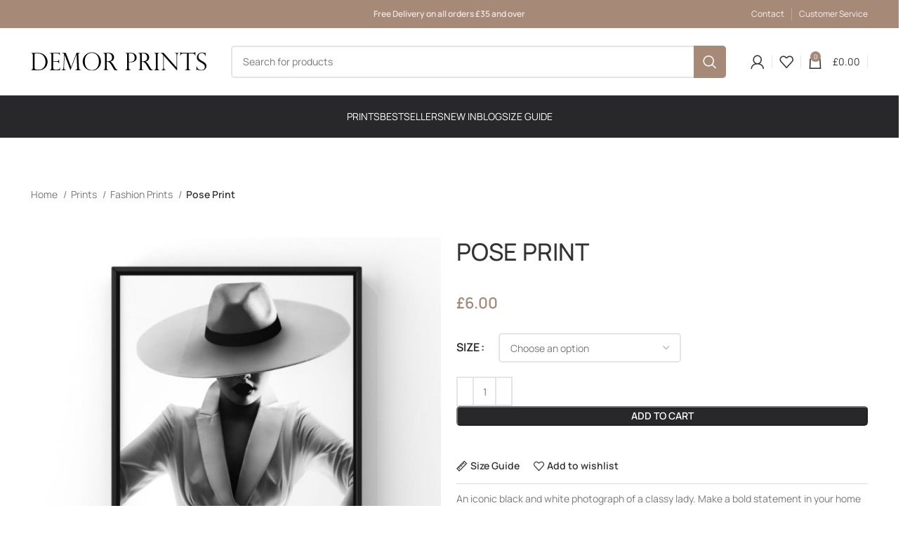

--- FILE ---
content_type: text/html; charset=UTF-8
request_url: https://demorprints.com/product/pose-print/
body_size: 175459
content:
<!DOCTYPE html><html lang="en-GB"><head><meta charset="UTF-8"><link data-optimized="2" rel="stylesheet" href="https://demorprints.com/wp-content/litespeed/css/9002622b38885071ff0ed8faae020d3a.css?ver=c2c83" /><link rel="profile" href="https://gmpg.org/xfn/11"><link rel="pingback" href="https://demorprints.com/xmlrpc.php"> <script>window.MSInputMethodContext && document.documentMode && document.write('<script src="https://demorprints.com/wp-content/themes/woodmart/js/libs/ie11CustomProperties.min.js"><\/script>');</script> <meta name='robots' content='index, follow, max-image-preview:large, max-snippet:-1, max-video-preview:-1' /><title>Pose Print - Demor Prints</title><link rel="canonical" href="https://demorprints.com/product/pose-print/" /><meta property="og:locale" content="en_GB" /><meta property="og:type" content="article" /><meta property="og:title" content="Pose Print - Demor Prints" /><meta property="og:description" content="An iconic black and white photograph of a classy lady. Make a bold statement in your home with this classic piece.  Frame not included" /><meta property="og:url" content="https://demorprints.com/product/pose-print/" /><meta property="og:site_name" content="Demor Prints" /><meta property="article:modified_time" content="2024-09-09T22:36:47+00:00" /><meta property="og:image" content="https://demorprints.com/wp-content/uploads/2022/10/pose-poster-product-image.jpg" /><meta property="og:image:width" content="1361" /><meta property="og:image:height" content="1361" /><meta property="og:image:type" content="image/jpeg" /><meta name="twitter:card" content="summary_large_image" /><meta name="twitter:label1" content="Estimated reading time" /><meta name="twitter:data1" content="1 minute" /> <script type="application/ld+json" class="yoast-schema-graph">{"@context":"https://schema.org","@graph":[{"@type":"WebPage","@id":"https://demorprints.com/product/pose-print/","url":"https://demorprints.com/product/pose-print/","name":"Pose Print - Demor Prints","isPartOf":{"@id":"https://demorprints.com/#website"},"primaryImageOfPage":{"@id":"https://demorprints.com/product/pose-print/#primaryimage"},"image":{"@id":"https://demorprints.com/product/pose-print/#primaryimage"},"thumbnailUrl":"https://demorprints.com/wp-content/uploads/2022/10/pose-poster-product-image.jpg","datePublished":"2022-10-21T12:24:44+00:00","dateModified":"2024-09-09T22:36:47+00:00","breadcrumb":{"@id":"https://demorprints.com/product/pose-print/#breadcrumb"},"inLanguage":"en-GB","potentialAction":[{"@type":"ReadAction","target":["https://demorprints.com/product/pose-print/"]}]},{"@type":"ImageObject","inLanguage":"en-GB","@id":"https://demorprints.com/product/pose-print/#primaryimage","url":"https://demorprints.com/wp-content/uploads/2022/10/pose-poster-product-image.jpg","contentUrl":"https://demorprints.com/wp-content/uploads/2022/10/pose-poster-product-image.jpg","width":1361,"height":1361},{"@type":"BreadcrumbList","@id":"https://demorprints.com/product/pose-print/#breadcrumb","itemListElement":[{"@type":"ListItem","position":1,"name":"Home","item":"https://demorprints.com/"},{"@type":"ListItem","position":2,"name":"Shop","item":"https://demorprints.com/shop-2/"},{"@type":"ListItem","position":3,"name":"Pose Print"}]},{"@type":"WebSite","@id":"https://demorprints.com/#website","url":"https://demorprints.com/","name":"Demor Prints","description":"Online Prints Store UK","potentialAction":[{"@type":"SearchAction","target":{"@type":"EntryPoint","urlTemplate":"https://demorprints.com/?s={search_term_string}"},"query-input":"required name=search_term_string"}],"inLanguage":"en-GB"}]}</script> <link rel='dns-prefetch' href='//static.klaviyo.com' /><link rel='dns-prefetch' href='//fonts.googleapis.com' /><link rel="alternate" type="application/rss+xml" title="Demor Prints &raquo; Feed" href="https://demorprints.com/feed/" /><link rel="alternate" type="application/rss+xml" title="Demor Prints &raquo; Comments Feed" href="https://demorprints.com/comments/feed/" /><link rel="alternate" title="oEmbed (JSON)" type="application/json+oembed" href="https://demorprints.com/wp-json/oembed/1.0/embed?url=https%3A%2F%2Fdemorprints.com%2Fproduct%2Fpose-print%2F" /><link rel="alternate" title="oEmbed (XML)" type="text/xml+oembed" href="https://demorprints.com/wp-json/oembed/1.0/embed?url=https%3A%2F%2Fdemorprints.com%2Fproduct%2Fpose-print%2F&#038;format=xml" /><link rel="preconnect" href="https://fonts.gstatic.com/" crossorigin><script type="text/javascript" src="https://demorprints.com/wp-includes/js/jquery/jquery.min.js?ver=3.7.1" id="jquery-core-js"></script> <script data-optimized="1" type="text/javascript" src="https://demorprints.com/wp-content/litespeed/js/5220b89c0b67d8976713d9dc8eff2011.js?ver=03756" id="jquery-migrate-js"></script> <script data-optimized="1" type="text/javascript" src="https://demorprints.com/wp-content/litespeed/js/3c3c31a782b3761787246b7789dde2fb.js?ver=6f752" id="jquery-blockui-js" defer="defer" data-wp-strategy="defer"></script> <script data-optimized="1" type="text/javascript" id="wc-add-to-cart-js-extra">var wc_add_to_cart_params={"ajax_url":"/wp-admin/admin-ajax.php","wc_ajax_url":"/?wc-ajax=%%endpoint%%&elementor_page_id=4161","i18n_view_cart":"View cart","cart_url":"https://demorprints.com/cart/","is_cart":"","cart_redirect_after_add":"no"}</script> <script data-optimized="1" type="text/javascript" src="https://demorprints.com/wp-content/litespeed/js/a1dbbf58d149c328f4c439df335b647d.js?ver=e6ae6" id="wc-add-to-cart-js" defer="defer" data-wp-strategy="defer"></script> <script data-optimized="1" type="text/javascript" src="https://demorprints.com/wp-content/litespeed/js/6142521c0e5dd9701b4518996592d03b.js?ver=51568" id="zoom-js" defer="defer" data-wp-strategy="defer"></script> <script data-optimized="1" type="text/javascript" id="wc-single-product-js-extra">var wc_single_product_params={"i18n_required_rating_text":"Please select a rating","review_rating_required":"yes","flexslider":{"rtl":!1,"animation":"slide","smoothHeight":!0,"directionNav":!1,"controlNav":"thumbnails","slideshow":!1,"animationSpeed":500,"animationLoop":!1,"allowOneSlide":!1},"zoom_enabled":"","zoom_options":[],"photoswipe_enabled":"","photoswipe_options":{"shareEl":!1,"closeOnScroll":!1,"history":!1,"hideAnimationDuration":0,"showAnimationDuration":0},"flexslider_enabled":""}</script> <script data-optimized="1" type="text/javascript" src="https://demorprints.com/wp-content/litespeed/js/0ddbc5feea3c7fe452e6c60f21ed18cc.js?ver=8c4ec" id="wc-single-product-js" defer="defer" data-wp-strategy="defer"></script> <script data-optimized="1" type="text/javascript" src="https://demorprints.com/wp-content/litespeed/js/ea621702493f800a6572980fbd093a46.js?ver=b4e75" id="js-cookie-js" defer="defer" data-wp-strategy="defer"></script> <script data-optimized="1" type="text/javascript" id="woocommerce-js-extra">var woocommerce_params={"ajax_url":"/wp-admin/admin-ajax.php","wc_ajax_url":"/?wc-ajax=%%endpoint%%&elementor_page_id=4161"}</script> <script data-optimized="1" type="text/javascript" src="https://demorprints.com/wp-content/litespeed/js/2e1fc7803e2fc0d46a471944b461f46a.js?ver=8ea42" id="woocommerce-js" defer="defer" data-wp-strategy="defer"></script> <script data-optimized="1" type="text/javascript" id="woocommerce-tokenization-form-js-extra">var wc_tokenization_form_params={"is_registration_required":"","is_logged_in":""}</script> <script data-optimized="1" type="text/javascript" src="https://demorprints.com/wp-content/litespeed/js/51131d906041a90ca1fe4d4e1f9c2e7b.js?ver=cc26d" id="woocommerce-tokenization-form-js"></script> <script data-optimized="1" type="text/javascript" src="https://demorprints.com/wp-content/litespeed/js/37b047a9746fd99d0db80c943921c0b5.js?ver=239ca" id="wd-device-library-js"></script> <script data-optimized="1" type="text/javascript" id="wc-settings-dep-in-header-js-after">console.warn("Scripts that have a dependency on [wc-settings, wc-blocks-checkout] must be loaded in the footer, klaviyo-klaviyo-checkout-block-editor-script was registered to load in the header, but has been switched to load in the footer instead. See https://github.com/woocommerce/woocommerce-gutenberg-products-block/pull/5059");console.warn("Scripts that have a dependency on [wc-settings, wc-blocks-checkout] must be loaded in the footer, klaviyo-klaviyo-checkout-block-view-script was registered to load in the header, but has been switched to load in the footer instead. See https://github.com/woocommerce/woocommerce-gutenberg-products-block/pull/5059")</script> <link rel="https://api.w.org/" href="https://demorprints.com/wp-json/" /><link rel="alternate" title="JSON" type="application/json" href="https://demorprints.com/wp-json/wp/v2/product/4161" /><link rel="EditURI" type="application/rsd+xml" title="RSD" href="https://demorprints.com/xmlrpc.php?rsd" /><meta name="generator" content="WordPress 6.9" /><meta name="generator" content="WooCommerce 8.5.2" /><link rel='shortlink' href='https://demorprints.com/?p=4161' /> <script>(function(i,s,o,g,r,a,m){i.GoogleAnalyticsObject=r;i[r]=i[r]||function(){(i[r].q=i[r].q||[]).push(arguments)},i[r].l=1*new Date();a=s.createElement(o),m=s.getElementsByTagName(o)[0];a.async=1;a.src=g;m.parentNode.insertBefore(a,m)})(window,document,'script','https://www.google-analytics.com/analytics.js','ga');ga('create','G-3TEEHP2CQX','auto');ga('send','pageview')</script> <meta name="viewport" content="width=device-width, initial-scale=1.0, maximum-scale=1.0, user-scalable=no">
<noscript><style>.woocommerce-product-gallery{ opacity: 1 !important; }</style></noscript>
 <script async src="https://www.googletagmanager.com/gtag/js?id=UA-245726374-1"></script> <script>window.dataLayer = window.dataLayer || [];
  function gtag(){dataLayer.push(arguments);}
  gtag('js', new Date());

  gtag('config', 'UA-245726374-1');</script> <meta name="google-site-verification" content="NnOiTh63h3Z-UAf-pIdHNJl7PkcL-LFzS7Rw0ASQEWQ" /><link rel="icon" href="https://demorprints.com/wp-content/uploads/2023/02/cropped-Demor.favicon-32x32.png" sizes="32x32" /><link rel="icon" href="https://demorprints.com/wp-content/uploads/2023/02/cropped-Demor.favicon-192x192.png" sizes="192x192" /><link rel="apple-touch-icon" href="https://demorprints.com/wp-content/uploads/2023/02/cropped-Demor.favicon-180x180.png" /><meta name="msapplication-TileImage" content="https://demorprints.com/wp-content/uploads/2023/02/cropped-Demor.favicon-270x270.png" /></head><body class="wp-singular product-template-default single single-product postid-4161 wp-theme-woodmart theme-woodmart woocommerce woocommerce-page woocommerce-no-js wrapper-full-width  woodmart-product-design-default categories-accordion-on woodmart-archive-shop woodmart-ajax-shop-on offcanvas-sidebar-mobile offcanvas-sidebar-tablet hide-larger-price elementor-default elementor-kit-438"> <script data-optimized="1" type="text/javascript" id="wd-flicker-fix"></script> <div class="website-wrapper"><header class="whb-header whb-header_360903 whb-sticky-shadow whb-scroll-slide whb-sticky-clone"><div class="whb-main-header"><div class="whb-row whb-top-bar whb-not-sticky-row whb-with-bg whb-without-border whb-color-light whb-flex-equal-sides"><div class="container"><div class="whb-flex-row whb-top-bar-inner"><div class="whb-column whb-col-left whb-visible-lg whb-empty-column"></div><div class="whb-column whb-col-center whb-visible-lg"><div class="wd-header-text set-cont-mb-s reset-last-child "><p style="text-align: center;"><strong>Free Delivery on all orders £35 and over</strong></p></div></div><div class="whb-column whb-col-right whb-visible-lg"><div class="wd-header-text set-cont-mb-s reset-last-child "><p style="text-align: right;"><a href="https://demorprints.com/contact/">Contact</a></p></div><div class="wd-header-divider whb-divider-default "></div><div class="wd-header-text set-cont-mb-s reset-last-child  wd-inline"><p style="text-align: right;"><a href="https://demorprints.com/customer-service/">Customer Service</a></p></div></div><div class="whb-column whb-col-mobile whb-hidden-lg"><div class="wd-header-text set-cont-mb-s reset-last-child "><p style="text-align: center;"><strong>Free Delivery on all orders £35 and over</strong></p></div></div></div></div></div><div class="whb-row whb-general-header whb-sticky-row whb-with-bg whb-border-fullwidth whb-color-dark whb-flex-flex-middle"><div class="container"><div class="whb-flex-row whb-general-header-inner"><div class="whb-column whb-col-left whb-visible-lg"><div class="site-logo">
<a href="https://demorprints.com/" class="wd-logo wd-main-logo" rel="home">
<img width="407" height="43" src="https://demorprints.com/wp-content/uploads/2022/10/logo-web-svg.svg" class="attachment-full size-full" alt="" style="max-width:250px;" decoding="async" />	</a></div><div class="whb-space-element " style="width:15px;"></div></div><div class="whb-column whb-col-center whb-visible-lg"><div class="wd-search-form wd-header-search-form wd-display-form whb-evjojlegwyex04i57tuk"><form role="search" method="get" class="searchform  wd-style-with-bg wd-cat-style-bordered woodmart-ajax-search" action="https://demorprints.com/"  data-thumbnail="1" data-price="1" data-post_type="product" data-count="20" data-sku="0" data-symbols_count="3">
<input type="text" class="s" placeholder="Search for products" value="" name="s" aria-label="Search" title="Search for products" required/>
<input type="hidden" name="post_type" value="product">
<button type="submit" class="searchsubmit">
<span>
Search						</span>
</button></form><div class="search-results-wrapper"><div class="wd-dropdown-results wd-scroll wd-dropdown"><div class="wd-scroll-content"></div></div></div></div></div><div class="whb-column whb-col-right whb-visible-lg"><div class="whb-space-element " style="width:15px;"></div><div class="wd-header-my-account wd-tools-element wd-event-hover wd-design-1 wd-account-style-icon whb-vssfpylqqax9pvkfnxoz">
<a href="https://demorprints.com/account/" title="My account">
<span class="wd-tools-icon">
</span>
<span class="wd-tools-text">
Login / Register			</span></a><div class="wd-dropdown wd-dropdown-register"><div class="login-dropdown-inner">
<span class="wd-heading"><span class="title">Sign in</span><a class="create-account-link" href="https://demorprints.com/account/?action=register">Create an Account</a></span><form method="post" class="login woocommerce-form woocommerce-form-login
" action="https://demorprints.com/account/" 			><p class="woocommerce-FormRow woocommerce-FormRow--wide form-row form-row-wide form-row-username">
<label for="username">Username or email address&nbsp;<span class="required">*</span></label>
<input type="text" class="woocommerce-Input woocommerce-Input--text input-text" name="username" id="username" value="" /></p><p class="woocommerce-FormRow woocommerce-FormRow--wide form-row form-row-wide form-row-password">
<label for="password">Password&nbsp;<span class="required">*</span></label>
<input class="woocommerce-Input woocommerce-Input--text input-text" type="password" name="password" id="password" autocomplete="current-password" /></p><p class="form-row">
<input type="hidden" id="woocommerce-login-nonce" name="woocommerce-login-nonce" value="30e96269dd" /><input type="hidden" name="_wp_http_referer" value="/product/pose-print/" />										<button type="submit" class="button woocommerce-button woocommerce-form-login__submit" name="login" value="Log in">Log in</button></p><p class="login-form-footer">
<a href="https://demorprints.com/account/lost-password/" class="woocommerce-LostPassword lost_password">Lost your password?</a>
<label class="woocommerce-form__label woocommerce-form__label-for-checkbox woocommerce-form-login__rememberme">
<input class="woocommerce-form__input woocommerce-form__input-checkbox" name="rememberme" type="checkbox" value="forever" title="Remember me" aria-label="Remember me" /> <span>Remember me</span>
</label></p></form></div></div></div><div class="wd-header-divider whb-divider-default "></div><div class="wd-header-wishlist wd-tools-element wd-style-icon wd-design-2 whb-a22wdkiy3r40yw2paskq" title="My Wishlist">
<a href="https://demorprints.com/wishlist/">
<span class="wd-tools-icon">
</span><span class="wd-tools-text">
Wishlist			</span></a></div><div class="wd-header-divider whb-divider-default "></div><div class="wd-header-cart wd-tools-element wd-design-2 cart-widget-opener whb-nedhm962r512y1xz9j06">
<a href="https://demorprints.com/cart/" title="Shopping cart">
<span class="wd-tools-icon wd-icon-alt">
<span class="wd-cart-number wd-tools-count">0 <span>items</span></span>
</span>
<span class="wd-tools-text">
<span class="wd-cart-subtotal"><span class="woocommerce-Price-amount amount"><bdi><span class="woocommerce-Price-currencySymbol">&pound;</span>0.00</bdi></span></span>
</span></a></div><div class="wd-header-divider whb-divider-default "></div></div><div class="whb-column whb-mobile-left whb-hidden-lg"><div class="wd-tools-element wd-header-mobile-nav wd-style-icon wd-design-1 whb-g1k0m1tib7raxrwkm1t3">
<a href="#" rel="nofollow" aria-label="Open mobile menu">
<span class="wd-tools-icon">
</span><span class="wd-tools-text">Menu</span></a></div><div class="wd-header-search wd-tools-element wd-header-search-mobile wd-display-icon whb-3dng8edxd0u4gaf7vgfm wd-style-icon wd-design-1">
<a href="#" rel="nofollow noopener" aria-label="Search">
<span class="wd-tools-icon">
</span><span class="wd-tools-text">
Search			</span></a></div></div><div class="whb-column whb-mobile-center whb-hidden-lg"><div class="site-logo">
<a href="https://demorprints.com/" class="wd-logo wd-main-logo" rel="home">
<img width="407" height="43" src="https://demorprints.com/wp-content/uploads/2022/10/logo-web-svg.svg" class="attachment-full size-full" alt="" style="max-width:190px;" decoding="async" />	</a></div></div><div class="whb-column whb-mobile-right whb-hidden-lg"><div class="wd-header-cart wd-tools-element wd-design-5 cart-widget-opener whb-trk5sfmvib0ch1s1qbtc">
<a href="https://demorprints.com/cart/" title="Shopping cart">
<span class="wd-tools-icon">
<span class="wd-cart-number wd-tools-count">0 <span>items</span></span>
</span>
<span class="wd-tools-text">
<span class="wd-cart-subtotal"><span class="woocommerce-Price-amount amount"><bdi><span class="woocommerce-Price-currencySymbol">&pound;</span>0.00</bdi></span></span>
</span></a></div><div class="wd-header-wishlist wd-tools-element wd-style-icon wd-with-count wd-design-2 whb-ev01kqo9o6ge5j5oterj" title="My Wishlist">
<a href="https://demorprints.com/wishlist/">
<span class="wd-tools-icon">
<span class="wd-tools-count">
0					</span>
</span><span class="wd-tools-text">
Wishlist			</span></a></div></div></div></div></div><div class="whb-row whb-header-bottom whb-sticky-row whb-with-bg whb-without-border whb-color-dark whb-flex-flex-middle whb-hidden-mobile"><div class="container"><div class="whb-flex-row whb-header-bottom-inner"><div class="whb-column whb-col-left whb-visible-lg whb-empty-column"></div><div class="whb-column whb-col-center whb-visible-lg"><div class="wd-header-nav wd-header-main-nav text-center wd-design-1" role="navigation" aria-label="Main navigation"><ul id="menu-main-menu-new" class="menu wd-nav wd-nav-main wd-style-separated wd-gap-s"><li id="menu-item-2119" class="menu-item menu-item-type-custom menu-item-object-custom menu-item-2119 item-level-0 menu-mega-dropdown wd-event-hover menu-item-has-children" style="--wd-dropdown-width: 1024px;"><a href="https://demorprints.com/product-category/prints/" class="woodmart-nav-link"><span class="nav-link-text">Prints</span></a><div class="wd-dropdown-menu wd-dropdown wd-design-full-width color-scheme-dark"><div class="container"><div data-elementor-type="wp-post" data-elementor-id="2871" class="elementor elementor-2871"><section class="elementor-section elementor-top-section elementor-element elementor-element-7047113 elementor-section-boxed elementor-section-height-default elementor-section-height-default wd-section-disabled" data-id="7047113" data-element_type="section" data-settings="{&quot;background_background&quot;:&quot;classic&quot;}"><div class="elementor-container elementor-column-gap-default"><div class="elementor-column elementor-col-100 elementor-top-column elementor-element elementor-element-ad33de8" data-id="ad33de8" data-element_type="column"><div class="elementor-widget-wrap elementor-element-populated"><section class="wd-negative-gap elementor-section elementor-inner-section elementor-element elementor-element-49bee6f elementor-section-boxed elementor-section-height-default elementor-section-height-default wd-section-disabled" data-id="49bee6f" data-element_type="section"><div class="elementor-container elementor-column-gap-default"><div class="elementor-column elementor-col-25 elementor-inner-column elementor-element elementor-element-97be6ab column-mega-menu" data-id="97be6ab" data-element_type="column"><div class="elementor-widget-wrap elementor-element-populated"><div class="elementor-element elementor-element-4f907b4 elementor-widget elementor-widget-heading" data-id="4f907b4" data-element_type="widget" data-widget_type="heading.default"><div class="elementor-widget-container"><h2 class="elementor-heading-title elementor-size-default">Categories</h2></div></div><div class="elementor-element elementor-element-0c41cad drop-menu-category-link color-scheme-inherit text-left elementor-widget elementor-widget-text-editor" data-id="0c41cad" data-element_type="widget" data-widget_type="text-editor.default"><div class="elementor-widget-container"><p><a href="https://demorprints.com/product-category/prints/bathroom-prints/">Bathroom Prints</a></p></div></div><div class="elementor-element elementor-element-9ec7f2a drop-menu-category-link color-scheme-inherit text-left elementor-widget elementor-widget-text-editor" data-id="9ec7f2a" data-element_type="widget" data-widget_type="text-editor.default"><div class="elementor-widget-container"><p><a href="https://demorprints.com/product-category/prints/fashion-prints/">Fashion Prints</a></p></div></div><div class="elementor-element elementor-element-9b19c53 drop-menu-category-link color-scheme-inherit text-left elementor-widget elementor-widget-text-editor" data-id="9b19c53" data-element_type="widget" data-widget_type="text-editor.default"><div class="elementor-widget-container"><p><a href="https://demorprints.com/product-category/prints/kitchen-prints/">Kitchen Prints</a></p></div></div><div class="elementor-element elementor-element-e5cb3cb drop-menu-category-link color-scheme-inherit text-left elementor-widget elementor-widget-text-editor" data-id="e5cb3cb" data-element_type="widget" data-widget_type="text-editor.default"><div class="elementor-widget-container"><p><a href="https://demorprints.com/product-category/prints/illustration/">Illustrations</a></p></div></div></div></div><div class="elementor-column elementor-col-25 elementor-inner-column elementor-element elementor-element-994b94d" data-id="994b94d" data-element_type="column"><div class="elementor-widget-wrap elementor-element-populated"><div class="elementor-element elementor-element-450db37 elementor-widget elementor-widget-spacer" data-id="450db37" data-element_type="widget" data-widget_type="spacer.default"><div class="elementor-widget-container"><div class="elementor-spacer"><div class="elementor-spacer-inner"></div></div></div></div><div class="elementor-element elementor-element-147c9f6 drop-menu-category-link color-scheme-inherit text-left elementor-widget elementor-widget-text-editor" data-id="147c9f6" data-element_type="widget" data-widget_type="text-editor.default"><div class="elementor-widget-container"><p><a href="https://demorprints.com/product-category/prints/travel-prints/">Travel Prints</a></p></div></div><div class="elementor-element elementor-element-37ed470 drop-menu-category-link color-scheme-inherit text-left elementor-widget elementor-widget-text-editor" data-id="37ed470" data-element_type="widget" data-widget_type="text-editor.default"><div class="elementor-widget-container"><p><a href="https://demorprints.com/product-category/prints/personalised-prints/">Personalised Prints</a></p></div></div><div class="elementor-element elementor-element-26502cc drop-menu-category-link color-scheme-inherit text-left elementor-widget elementor-widget-text-editor" data-id="26502cc" data-element_type="widget" data-widget_type="text-editor.default"><div class="elementor-widget-container"><p><a href="https://demorprints.com/product-category/prints/print-sets/">Print Sets</a></p></div></div><div class="elementor-element elementor-element-da752ae drop-menu-category-link color-scheme-inherit text-left elementor-widget elementor-widget-text-editor" data-id="da752ae" data-element_type="widget" data-widget_type="text-editor.default"><div class="elementor-widget-container"><p><a href="https://demorprints.com/product-category/prints/text-prints/">Text Prints</a></p></div></div></div></div><div class="elementor-column elementor-col-25 elementor-inner-column elementor-element elementor-element-5bf63de" data-id="5bf63de" data-element_type="column"><div class="elementor-widget-wrap elementor-element-populated"><div class="elementor-element elementor-element-8798d41 elementor-widget elementor-widget-spacer" data-id="8798d41" data-element_type="widget" data-widget_type="spacer.default"><div class="elementor-widget-container"><div class="elementor-spacer"><div class="elementor-spacer-inner"></div></div></div></div><div class="elementor-element elementor-element-5f809ea drop-menu-category-link color-scheme-inherit text-left elementor-widget elementor-widget-text-editor" data-id="5f809ea" data-element_type="widget" data-widget_type="text-editor.default"><div class="elementor-widget-container"><p><a href="https://demorprints.com/product-category/prints/bestsellers/">Bestsellers</a></p></div></div><div class="elementor-element elementor-element-92f9912 drop-menu-category-link color-scheme-inherit text-left elementor-widget elementor-widget-text-editor" data-id="92f9912" data-element_type="widget" data-widget_type="text-editor.default"><div class="elementor-widget-container"><p><a href="https://demorprints.com/product-category/prints/new-in/">New In</a></p></div></div></div></div><div class="elementor-column elementor-col-25 elementor-inner-column elementor-element elementor-element-0942ed2" data-id="0942ed2" data-element_type="column" data-settings="{&quot;background_background&quot;:&quot;classic&quot;}"><div class="elementor-widget-wrap elementor-element-populated"><div class="elementor-element elementor-element-c0dd1be elementor-widget elementor-widget-spacer" data-id="c0dd1be" data-element_type="widget" data-widget_type="spacer.default"><div class="elementor-widget-container"><div class="elementor-spacer"><div class="elementor-spacer-inner"></div></div></div></div></div></div></div></section></div></div></div></section></div></div></div></li><li id="menu-item-2623" class="menu-item menu-item-type-taxonomy menu-item-object-product_cat menu-item-2623 item-level-0 menu-simple-dropdown wd-event-hover" ><a href="https://demorprints.com/product-category/bestsellers/" class="woodmart-nav-link"><span class="nav-link-text">Bestsellers</span></a></li><li id="menu-item-2624" class="menu-item menu-item-type-taxonomy menu-item-object-product_cat current-product-ancestor current-menu-parent current-product-parent menu-item-2624 item-level-0 menu-simple-dropdown wd-event-hover" ><a href="https://demorprints.com/product-category/new-in/" class="woodmart-nav-link"><span class="nav-link-text">New In</span></a></li><li id="menu-item-858" class="menu-item menu-item-type-post_type menu-item-object-page menu-item-858 item-level-0 menu-simple-dropdown wd-event-hover" ><a href="https://demorprints.com/blog/" class="woodmart-nav-link"><span class="nav-link-text">Blog</span></a></li><li id="menu-item-2262" class="menu-item menu-item-type-post_type menu-item-object-page menu-item-2262 item-level-0 menu-simple-dropdown wd-event-hover" ><a href="https://demorprints.com/size-guide/" class="woodmart-nav-link"><span class="nav-link-text">Size Guide</span></a></li></ul></div></div><div class="whb-column whb-col-right whb-visible-lg whb-empty-column"></div><div class="whb-column whb-col-mobile whb-hidden-lg whb-empty-column"></div></div></div></div></div></header><div class="main-page-wrapper"><div class="container"><div class="row content-layout-wrapper align-items-start"><div class="site-content shop-content-area col-12 wd-builder-on" role="main"><div id="product-4161" class="single-product-page product type-product post-4161 status-publish first instock product_cat-fashion-prints product_cat-new-in has-post-thumbnail shipping-taxable purchasable product-type-variable"><div data-elementor-type="wp-post" data-elementor-id="3260" class="elementor elementor-3260"><section class="wd-negative-gap elementor-section elementor-top-section elementor-element elementor-element-e0f5873 elementor-section-boxed elementor-section-height-default elementor-section-height-default wd-section-disabled" data-id="e0f5873" data-element_type="section"><div class="elementor-container elementor-column-gap-default"><div class="elementor-column elementor-col-100 elementor-top-column elementor-element elementor-element-747e02b" data-id="747e02b" data-element_type="column"><div class="elementor-widget-wrap elementor-element-populated"><div class="elementor-element elementor-element-6a741a9 elementor-widget__width-auto wd-single-breadcrumbs wd-breadcrumbs text-left elementor-widget elementor-widget-wd_wc_breadcrumb" data-id="6a741a9" data-element_type="widget" data-widget_type="wd_wc_breadcrumb.default"><div class="elementor-widget-container"><nav class="woocommerce-breadcrumb" aria-label="Breadcrumb">				<a href="https://demorprints.com" class="breadcrumb-link">
Home				</a>
<a href="https://demorprints.com/product-category/prints/" class="breadcrumb-link">
Prints				</a>
<a href="https://demorprints.com/product-category/prints/fashion-prints/" class="breadcrumb-link breadcrumb-link-last">
Fashion Prints				</a>
<span class="breadcrumb-last">
Pose Print				</span></nav></div></div></div></div></div></section><section class="wd-negative-gap elementor-section elementor-top-section elementor-element elementor-element-2ae4f38 elementor-section-boxed elementor-section-height-default elementor-section-height-default wd-section-disabled" data-id="2ae4f38" data-element_type="section"><div class="elementor-container elementor-column-gap-default"><div class="elementor-column elementor-col-50 elementor-top-column elementor-element elementor-element-ab47de0" data-id="ab47de0" data-element_type="column"><div class="elementor-widget-wrap elementor-element-populated"><div class="elementor-element elementor-element-d82a29f wd-single-gallery elementor-widget-theme-post-content elementor-widget elementor-widget-wd_single_product_gallery" data-id="d82a29f" data-element_type="widget" data-widget_type="wd_single_product_gallery.default"><div class="elementor-widget-container"><div class="woocommerce-product-gallery woocommerce-product-gallery--with-images woocommerce-product-gallery--columns-4 images  images row thumbs-position-without image-action-zoom" style="opacity: 0; transition: opacity .25s ease-in-out;"><div class="col-12"><figure class="woocommerce-product-gallery__wrapper owl-items-lg-1 owl-items-md-1 owl-items-sm-1 owl-items-xs-1 owl-carousel wd-owl" data-hide_pagination_control="yes"><div class="product-image-wrap"><figure data-thumb="https://demorprints.com/wp-content/uploads/2022/10/pose-poster-product-image-300x300.jpg" class="woocommerce-product-gallery__image"><a data-elementor-open-lightbox="no" href="https://demorprints.com/wp-content/uploads/2022/10/pose-poster-product-image.jpg"><img width="600" height="600" src="https://demorprints.com/wp-content/uploads/2022/10/pose-poster-product-image-600x600.jpg" class="wp-post-image wp-post-image" alt="" title="pose-poster-product-image" data-caption="" data-src="https://demorprints.com/wp-content/uploads/2022/10/pose-poster-product-image.jpg" data-large_image="https://demorprints.com/wp-content/uploads/2022/10/pose-poster-product-image.jpg" data-large_image_width="1361" data-large_image_height="1361" decoding="async" srcset="https://demorprints.com/wp-content/uploads/2022/10/pose-poster-product-image-600x600.jpg 600w, https://demorprints.com/wp-content/uploads/2022/10/pose-poster-product-image-300x300.jpg 300w, https://demorprints.com/wp-content/uploads/2022/10/pose-poster-product-image.jpg 1361w" sizes="(max-width: 600px) 100vw, 600px" /></a></figure></div></figure><div class="product-additional-galleries"><div class="wd-show-product-gallery-wrap wd-action-btn wd-style-icon-bg-text wd-gallery-btn"><a href="#" rel="nofollow" class="woodmart-show-product-gallery"><span>Click to enlarge</span></a></div></div></div></div></div></div></div></div><div class="elementor-column elementor-col-50 elementor-top-column elementor-element elementor-element-41619cf" data-id="41619cf" data-element_type="column"><div class="elementor-widget-wrap elementor-element-populated"><div class="elementor-element elementor-element-9ebb8a9 wd-single-title text-left elementor-widget elementor-widget-wd_single_product_title" data-id="9ebb8a9" data-element_type="widget" data-widget_type="wd_single_product_title.default"><div class="elementor-widget-container"><h1 class="product_title entry-title wd-entities-title">
Pose Print</h1></div></div><div class="elementor-element elementor-element-7022484 wd-single-price text-left elementor-widget elementor-widget-wd_single_product_price" data-id="7022484" data-element_type="widget" data-widget_type="wd_single_product_price.default"><div class="elementor-widget-container"><p class="price"><span class="woocommerce-Price-amount amount"><bdi><span class="woocommerce-Price-currencySymbol">&pound;</span>6.00</bdi></span> &ndash; <span class="woocommerce-Price-amount amount"><bdi><span class="woocommerce-Price-currencySymbol">&pound;</span>13.00</bdi></span></p></div></div><div class="elementor-element elementor-element-c26b3c1 wd-btn-design-full wd-single-add-cart text-left wd-design-default wd-swatch-layout-default elementor-widget elementor-widget-wd_single_product_add_to_cart" data-id="c26b3c1" data-element_type="widget" data-widget_type="wd_single_product_add_to_cart.default"><div class="elementor-widget-container"><form class="variations_form cart wd-price-outside wd-reset-side-lg wd-reset-side-md wd-label-side-lg wd-label-side-md" action="https://demorprints.com/product/pose-print/" method="post" enctype='multipart/form-data' data-product_id="4161" data-product_variations="[{&quot;attributes&quot;:{&quot;attribute_pa_size&quot;:&quot;a3&quot;},&quot;availability_html&quot;:&quot;&quot;,&quot;backorders_allowed&quot;:false,&quot;dimensions&quot;:{&quot;length&quot;:&quot;&quot;,&quot;width&quot;:&quot;&quot;,&quot;height&quot;:&quot;&quot;},&quot;dimensions_html&quot;:&quot;N\/A&quot;,&quot;display_price&quot;:13,&quot;display_regular_price&quot;:13,&quot;image&quot;:{&quot;title&quot;:&quot;pose-poster-product-image&quot;,&quot;caption&quot;:&quot;&quot;,&quot;url&quot;:&quot;https:\/\/demorprints.com\/wp-content\/uploads\/2022\/10\/pose-poster-product-image.jpg&quot;,&quot;alt&quot;:&quot;pose-poster-product-image&quot;,&quot;src&quot;:&quot;https:\/\/demorprints.com\/wp-content\/uploads\/2022\/10\/pose-poster-product-image-600x600.jpg&quot;,&quot;srcset&quot;:&quot;https:\/\/demorprints.com\/wp-content\/uploads\/2022\/10\/pose-poster-product-image-600x600.jpg 600w, https:\/\/demorprints.com\/wp-content\/uploads\/2022\/10\/pose-poster-product-image-300x300.jpg 300w, https:\/\/demorprints.com\/wp-content\/uploads\/2022\/10\/pose-poster-product-image.jpg 1361w&quot;,&quot;sizes&quot;:&quot;(max-width: 600px) 100vw, 600px&quot;,&quot;full_src&quot;:&quot;https:\/\/demorprints.com\/wp-content\/uploads\/2022\/10\/pose-poster-product-image.jpg&quot;,&quot;full_src_w&quot;:1361,&quot;full_src_h&quot;:1361,&quot;gallery_thumbnail_src&quot;:&quot;https:\/\/demorprints.com\/wp-content\/uploads\/2022\/10\/pose-poster-product-image-300x300.jpg&quot;,&quot;gallery_thumbnail_src_w&quot;:300,&quot;gallery_thumbnail_src_h&quot;:300,&quot;thumb_src&quot;:&quot;https:\/\/demorprints.com\/wp-content\/uploads\/2022\/10\/pose-poster-product-image-300x300.jpg&quot;,&quot;thumb_src_w&quot;:300,&quot;thumb_src_h&quot;:300,&quot;src_w&quot;:600,&quot;src_h&quot;:600},&quot;image_id&quot;:4162,&quot;is_downloadable&quot;:false,&quot;is_in_stock&quot;:true,&quot;is_purchasable&quot;:true,&quot;is_sold_individually&quot;:&quot;no&quot;,&quot;is_virtual&quot;:false,&quot;max_qty&quot;:&quot;&quot;,&quot;min_qty&quot;:1,&quot;price_html&quot;:&quot;&lt;span class=\&quot;price\&quot;&gt;&lt;span class=\&quot;woocommerce-Price-amount amount\&quot;&gt;&lt;bdi&gt;&lt;span class=\&quot;woocommerce-Price-currencySymbol\&quot;&gt;&amp;pound;&lt;\/span&gt;13.00&lt;\/bdi&gt;&lt;\/span&gt;&lt;\/span&gt;&quot;,&quot;sku&quot;:&quot;1099-3&quot;,&quot;variation_description&quot;:&quot;&quot;,&quot;variation_id&quot;:4205,&quot;variation_is_active&quot;:true,&quot;variation_is_visible&quot;:true,&quot;weight&quot;:&quot;&quot;,&quot;weight_html&quot;:&quot;N\/A&quot;},{&quot;attributes&quot;:{&quot;attribute_pa_size&quot;:&quot;a4&quot;},&quot;availability_html&quot;:&quot;&quot;,&quot;backorders_allowed&quot;:false,&quot;dimensions&quot;:{&quot;length&quot;:&quot;&quot;,&quot;width&quot;:&quot;&quot;,&quot;height&quot;:&quot;&quot;},&quot;dimensions_html&quot;:&quot;N\/A&quot;,&quot;display_price&quot;:8,&quot;display_regular_price&quot;:8,&quot;image&quot;:{&quot;title&quot;:&quot;pose-poster-product-image&quot;,&quot;caption&quot;:&quot;&quot;,&quot;url&quot;:&quot;https:\/\/demorprints.com\/wp-content\/uploads\/2022\/10\/pose-poster-product-image.jpg&quot;,&quot;alt&quot;:&quot;pose-poster-product-image&quot;,&quot;src&quot;:&quot;https:\/\/demorprints.com\/wp-content\/uploads\/2022\/10\/pose-poster-product-image-600x600.jpg&quot;,&quot;srcset&quot;:&quot;https:\/\/demorprints.com\/wp-content\/uploads\/2022\/10\/pose-poster-product-image-600x600.jpg 600w, https:\/\/demorprints.com\/wp-content\/uploads\/2022\/10\/pose-poster-product-image-300x300.jpg 300w, https:\/\/demorprints.com\/wp-content\/uploads\/2022\/10\/pose-poster-product-image.jpg 1361w&quot;,&quot;sizes&quot;:&quot;(max-width: 600px) 100vw, 600px&quot;,&quot;full_src&quot;:&quot;https:\/\/demorprints.com\/wp-content\/uploads\/2022\/10\/pose-poster-product-image.jpg&quot;,&quot;full_src_w&quot;:1361,&quot;full_src_h&quot;:1361,&quot;gallery_thumbnail_src&quot;:&quot;https:\/\/demorprints.com\/wp-content\/uploads\/2022\/10\/pose-poster-product-image-300x300.jpg&quot;,&quot;gallery_thumbnail_src_w&quot;:300,&quot;gallery_thumbnail_src_h&quot;:300,&quot;thumb_src&quot;:&quot;https:\/\/demorprints.com\/wp-content\/uploads\/2022\/10\/pose-poster-product-image-300x300.jpg&quot;,&quot;thumb_src_w&quot;:300,&quot;thumb_src_h&quot;:300,&quot;src_w&quot;:600,&quot;src_h&quot;:600},&quot;image_id&quot;:4162,&quot;is_downloadable&quot;:false,&quot;is_in_stock&quot;:true,&quot;is_purchasable&quot;:true,&quot;is_sold_individually&quot;:&quot;no&quot;,&quot;is_virtual&quot;:false,&quot;max_qty&quot;:&quot;&quot;,&quot;min_qty&quot;:1,&quot;price_html&quot;:&quot;&lt;span class=\&quot;price\&quot;&gt;&lt;span class=\&quot;woocommerce-Price-amount amount\&quot;&gt;&lt;bdi&gt;&lt;span class=\&quot;woocommerce-Price-currencySymbol\&quot;&gt;&amp;pound;&lt;\/span&gt;8.00&lt;\/bdi&gt;&lt;\/span&gt;&lt;\/span&gt;&quot;,&quot;sku&quot;:&quot;1099-4&quot;,&quot;variation_description&quot;:&quot;&quot;,&quot;variation_id&quot;:4206,&quot;variation_is_active&quot;:true,&quot;variation_is_visible&quot;:true,&quot;weight&quot;:&quot;&quot;,&quot;weight_html&quot;:&quot;N\/A&quot;},{&quot;attributes&quot;:{&quot;attribute_pa_size&quot;:&quot;a5&quot;},&quot;availability_html&quot;:&quot;&quot;,&quot;backorders_allowed&quot;:false,&quot;dimensions&quot;:{&quot;length&quot;:&quot;&quot;,&quot;width&quot;:&quot;&quot;,&quot;height&quot;:&quot;&quot;},&quot;dimensions_html&quot;:&quot;N\/A&quot;,&quot;display_price&quot;:6,&quot;display_regular_price&quot;:6,&quot;image&quot;:{&quot;title&quot;:&quot;pose-poster-product-image&quot;,&quot;caption&quot;:&quot;&quot;,&quot;url&quot;:&quot;https:\/\/demorprints.com\/wp-content\/uploads\/2022\/10\/pose-poster-product-image.jpg&quot;,&quot;alt&quot;:&quot;pose-poster-product-image&quot;,&quot;src&quot;:&quot;https:\/\/demorprints.com\/wp-content\/uploads\/2022\/10\/pose-poster-product-image-600x600.jpg&quot;,&quot;srcset&quot;:&quot;https:\/\/demorprints.com\/wp-content\/uploads\/2022\/10\/pose-poster-product-image-600x600.jpg 600w, https:\/\/demorprints.com\/wp-content\/uploads\/2022\/10\/pose-poster-product-image-300x300.jpg 300w, https:\/\/demorprints.com\/wp-content\/uploads\/2022\/10\/pose-poster-product-image.jpg 1361w&quot;,&quot;sizes&quot;:&quot;(max-width: 600px) 100vw, 600px&quot;,&quot;full_src&quot;:&quot;https:\/\/demorprints.com\/wp-content\/uploads\/2022\/10\/pose-poster-product-image.jpg&quot;,&quot;full_src_w&quot;:1361,&quot;full_src_h&quot;:1361,&quot;gallery_thumbnail_src&quot;:&quot;https:\/\/demorprints.com\/wp-content\/uploads\/2022\/10\/pose-poster-product-image-300x300.jpg&quot;,&quot;gallery_thumbnail_src_w&quot;:300,&quot;gallery_thumbnail_src_h&quot;:300,&quot;thumb_src&quot;:&quot;https:\/\/demorprints.com\/wp-content\/uploads\/2022\/10\/pose-poster-product-image-300x300.jpg&quot;,&quot;thumb_src_w&quot;:300,&quot;thumb_src_h&quot;:300,&quot;src_w&quot;:600,&quot;src_h&quot;:600},&quot;image_id&quot;:4162,&quot;is_downloadable&quot;:false,&quot;is_in_stock&quot;:true,&quot;is_purchasable&quot;:true,&quot;is_sold_individually&quot;:&quot;no&quot;,&quot;is_virtual&quot;:false,&quot;max_qty&quot;:&quot;&quot;,&quot;min_qty&quot;:1,&quot;price_html&quot;:&quot;&lt;span class=\&quot;price\&quot;&gt;&lt;span class=\&quot;woocommerce-Price-amount amount\&quot;&gt;&lt;bdi&gt;&lt;span class=\&quot;woocommerce-Price-currencySymbol\&quot;&gt;&amp;pound;&lt;\/span&gt;6.00&lt;\/bdi&gt;&lt;\/span&gt;&lt;\/span&gt;&quot;,&quot;sku&quot;:&quot;1099-5&quot;,&quot;variation_description&quot;:&quot;&quot;,&quot;variation_id&quot;:4207,&quot;variation_is_active&quot;:true,&quot;variation_is_visible&quot;:true,&quot;weight&quot;:&quot;&quot;,&quot;weight_html&quot;:&quot;N\/A&quot;}]"><table class="variations" cellspacing="0"><tbody><tr><th class="label cell"><label for="pa_size">Size</label></th><td class="value cell">
<select id="pa_size" class="" name="attribute_pa_size" data-attribute_name="attribute_pa_size" data-show_option_none="yes"><option value="">Choose an option</option><option value="a3" >A3</option><option value="a4" >A4</option><option value="a5" >A5</option></select><div class="wd-reset-var"><a class="reset_variations" href="#">Clear</a></div></td></tr></tbody></table><div class="single_variation_wrap"><div class="woocommerce-variation single_variation"></div><div class="woocommerce-variation-add-to-cart variations_button"><div class="quantity">
<input type="button" value="-" class="minus" />
<label class="screen-reader-text" for="quantity_697429655f805">Pose Print quantity</label>
<input
type="number"
id="quantity_697429655f805"
class="input-text qty text"
value="1"
title="Qty"
min="1"
max=""
name="quantity"step="1"
placeholder=""
inputmode="numeric"
autocomplete="off"
><input type="button" value="+" class="plus" /></div><button type="submit" class="single_add_to_cart_button button alt">Add to cart</button>
<input type="hidden" name="add-to-cart" value="4161" />
<input type="hidden" name="product_id" value="4161" />
<input type="hidden" name="variation_id" class="variation_id" value="0" /></div></div></form></div></div><div class="elementor-element elementor-element-5f8ce9e elementor-widget__width-auto wd-single-action-btn wd-single-size-guide-btn text-left elementor-widget elementor-widget-wd_single_product_size_guide_button" data-id="5f8ce9e" data-element_type="widget" data-widget_type="wd_single_product_size_guide_button.default"><div class="elementor-widget-container"><div id="woodmart_sizeguide" class="mfp-with-anim mfp-hide wd-popup wd-sizeguide "><h4 class="wd-sizeguide-title">
Size Guide</h4><div class="wd-sizeguide-content"></div><div class="responsive-table"><table class="wd-sizeguide-table"><tr><td>
Size</td><td>
Inches</td><td>
Centimetres</td><td>
Millimeteres</td></tr><tr><td>
A5</td><td>
5.875 x 8.25</td><td>
14.8 x 21.0</td><td>
148 x 210</td></tr><tr><td>
A4</td><td>
8.25 x 11.75</td><td>
21.0 x 29.7</td><td>
210 x 297</td></tr><tr><td>
A3</td><td>
11.75 x 16.5</td><td>
29.7 x 42.0</td><td>
297 x 420</td></tr></table></div></div><div class="wd-sizeguide-btn wd-action-btn wd-sizeguide-icon wd-style-text">
<a class="wd-open-popup" rel="nofollow" href="#woodmart_sizeguide">
<span>Size Guide</span>
</a></div></div></div><div class="elementor-element elementor-element-fa00a40 elementor-widget__width-auto wd-single-action-btn wd-single-wishlist-btn text-left elementor-widget elementor-widget-wd_single_product_wishlist_button" data-id="fa00a40" data-element_type="widget" data-widget_type="wd_single_product_wishlist_button.default"><div class="elementor-widget-container"><div class="wd-wishlist-btn wd-action-btn wd-wishlist-icon wd-style-text">
<a class="" href="https://demorprints.com/wishlist/" data-key="3e64512183" data-product-id="4161" rel="nofollow" data-added-text="Browse Wishlist">
<span>Add to wishlist</span>
</a></div></div></div><div class="elementor-element elementor-element-fe57d25 elementor-widget__width-auto elementor-hidden-desktop elementor-hidden-tablet elementor-hidden-mobile wd-single-action-btn wd-single-compare-btn text-left elementor-widget elementor-widget-wd_single_product_compare_button" data-id="fe57d25" data-element_type="widget" data-widget_type="wd_single_product_compare_button.default"><div class="elementor-widget-container"><div class="wd-compare-btn product-compare-button wd-action-btn wd-compare-icon wd-style-text">
<a href="https://demorprints.com/product/pose-print/" data-id="4161" rel="nofollow" data-added-text="Compare products">
<span>Compare</span>
</a></div></div></div><div class="elementor-element elementor-element-c7eb7c5 wd-single-short-desc text-left elementor-widget elementor-widget-wd_single_product_short_description" data-id="c7eb7c5" data-element_type="widget" data-widget_type="wd_single_product_short_description.default"><div class="elementor-widget-container"><div class="woocommerce-product-details__short-description"><p><span data-sheets-value="{&quot;1&quot;:2,&quot;2&quot;:&quot;An iconic black and white photograph of a classy lady. Make a bold statement in your home with this classic piece. &quot;}" data-sheets-userformat="{&quot;2&quot;:897,&quot;3&quot;:{&quot;1&quot;:0},&quot;10&quot;:1,&quot;11&quot;:4,&quot;12&quot;:0}">An iconic black and white photograph of a classy lady. Make a bold statement in your home with this classic piece.</span></p><p><strong>Frame not included</strong></p></div></div></div><div class="elementor-element elementor-element-e717186 wd-single-meta text-left elementor-widget elementor-widget-wd_single_product_meta" data-id="e717186" data-element_type="widget" data-widget_type="wd_single_product_meta.default"><div class="elementor-widget-container"><div class="product_meta wd-layout-inline">
<span class="sku_wrapper">
<span class="meta-label">
SKU:			</span>
<span class="sku">
1099			</span>
</span>
<span class="posted_in"><span class="meta-label">Categories:</span> <a href="https://demorprints.com/product-category/prints/fashion-prints/" rel="tag">Fashion Prints</a><span class="meta-sep">,</span> <a href="https://demorprints.com/product-category/new-in/" rel="tag">New In</a></span></div></div></div></div></div></div></section><section class="elementor-section elementor-top-section elementor-element elementor-element-733a98c elementor-section-full_width wd-section-stretch elementor-reverse-mobile elementor-section-height-default elementor-section-height-default" data-id="733a98c" data-element_type="section" data-settings="{&quot;background_background&quot;:&quot;classic&quot;}"><div class="elementor-container elementor-column-gap-default"><div class="elementor-column elementor-col-50 elementor-top-column elementor-element elementor-element-a5372ed" data-id="a5372ed" data-element_type="column"><div class="elementor-widget-wrap elementor-element-populated"><div class="elementor-element elementor-element-121e387 color-scheme-inherit text-left elementor-widget elementor-widget-text-editor" data-id="121e387" data-element_type="widget" data-widget_type="text-editor.default"><div class="elementor-widget-container"><h2>&#8220;MAKE A STATEMENT&#8221;</h2><p>Here at Demor Prints we understand how important home means to you. That is why each piece is created with love. We believe art should be accessible and affordable to all. Browse through our store and find your favourite pieces that reflect your style.</p></div></div></div></div><div class="elementor-column elementor-col-50 elementor-top-column elementor-element elementor-element-f3f51b5" data-id="f3f51b5" data-element_type="column"><div class="elementor-widget-wrap elementor-element-populated"><div class="elementor-element elementor-element-7dcd9b0 elementor-widget elementor-widget-image" data-id="7dcd9b0" data-element_type="widget" data-widget_type="image.default"><div class="elementor-widget-container">
<img width="1024" height="1024" src="https://demorprints.com/wp-content/uploads/2022/10/lines-trio-set-product-image.jpg" class="attachment-large size-large wp-image-4165" alt="" srcset="https://demorprints.com/wp-content/uploads/2022/10/lines-trio-set-product-image.jpg 1125w, https://demorprints.com/wp-content/uploads/2022/10/lines-trio-set-product-image-300x300.jpg 300w, https://demorprints.com/wp-content/uploads/2022/10/lines-trio-set-product-image-600x600.jpg 600w" sizes="(max-width: 1024px) 100vw, 1024px" /></div></div></div></div></div></section><section class="elementor-section elementor-top-section elementor-element elementor-element-9a002fd elementor-section-full_width wd-section-stretch elementor-section-height-default elementor-section-height-default" data-id="9a002fd" data-element_type="section" data-settings="{&quot;background_background&quot;:&quot;classic&quot;}"><div class="elementor-container elementor-column-gap-default"><div class="elementor-column elementor-col-100 elementor-top-column elementor-element elementor-element-8083805" data-id="8083805" data-element_type="column"><div class="elementor-widget-wrap elementor-element-populated"><div class="elementor-element elementor-element-cfaa5d7 elementor-widget elementor-widget-heading" data-id="cfaa5d7" data-element_type="widget" data-widget_type="heading.default"><div class="elementor-widget-container"><h2 class="elementor-heading-title elementor-size-default">You May Also Like</h2></div></div><div class="elementor-element elementor-element-2c7e0df elementor-widget elementor-widget-wd_products" data-id="2c7e0df" data-element_type="widget" data-widget_type="wd_products.default"><div class="elementor-widget-container"><div id="carousel-568"
class="wd-carousel-container  slider-type-product products wd-carousel-spacing-20" data-owl-carousel data-speed="4000" data-slides_per_view_tablet='{"unit":"px","size":"","sizes":[]}' data-slides_per_view_mobile='{"unit":"px","size":"","sizes":[]}' data-wrap="yes" data-autoplay="yes" data-hide_pagination_control="no" data-hide_prev_next_buttons="no" data-scroll_per_page="" data-desktop="4" data-tablet_landscape="4" data-tablet="3" data-mobile="2"><div class="owl-carousel wd-owl owl-items-lg-4 owl-items-md-4 owl-items-sm-3 owl-items-xs-2"><div class="slide-product owl-carousel-item"><div class="product-grid-item product wd-hover-quick type-product post-1477 status-publish instock product_cat-text-prints has-post-thumbnail shipping-taxable purchasable product-type-variable" data-loop="1" data-id="1477"><div class="product-wrapper"><div class="product-element-top wd-quick-shop">
<a href="https://demorprints.com/product/poster-black/" class="product-image-link">
<img width="1024" height="1024" src="https://demorprints.com/wp-content/uploads/2021/12/and-black.jpg" class="attachment-large size-large wp-image-3068" alt="" decoding="async" loading="lazy" srcset="https://demorprints.com/wp-content/uploads/2021/12/and-black.jpg 1200w, https://demorprints.com/wp-content/uploads/2021/12/and-black-300x300.jpg 300w, https://demorprints.com/wp-content/uploads/2021/12/and-black-600x600.jpg 600w" sizes="auto, (max-width: 1024px) 100vw, 1024px" />		</a><div class="hover-img">
<a href="https://demorprints.com/product/poster-black/">
<img width="1024" height="1024" src="https://demorprints.com/wp-content/uploads/2021/12/black-and--scaled.jpg" class="attachment-large size-large wp-image-1631" alt="" decoding="async" loading="lazy" srcset="https://demorprints.com/wp-content/uploads/2021/12/black-and--scaled.jpg 2560w, https://demorprints.com/wp-content/uploads/2021/12/black-and--scaled-300x300.jpg 300w, https://demorprints.com/wp-content/uploads/2021/12/black-and--scaled-600x600.jpg 600w" sizes="auto, (max-width: 1024px) 100vw, 1024px" />				</a></div><div class="wd-buttons wd-pos-r-t"><div class="quick-view wd-action-btn wd-style-icon wd-quick-view-icon">
<a
href="https://demorprints.com/product/poster-black/"
class="open-quick-view quick-view-button"
rel="nofollow"
data-id="1477"
>Quick view</a></div><div class="wd-wishlist-btn wd-action-btn wd-style-icon wd-wishlist-icon">
<a class="" href="https://demorprints.com/wishlist/" data-key="3e64512183" data-product-id="1477" rel="nofollow" data-added-text="Browse Wishlist">
<span>Add to wishlist</span>
</a></div></div><div class="wd-add-btn wd-add-btn-replace">
<a href="https://demorprints.com/product/poster-black/" data-quantity="1" class="button product_type_variable add_to_cart_button add-to-cart-loop" data-product_id="1477" data-product_sku="" aria-label="Select options for &ldquo;&amp; Poster Black&rdquo;" aria-describedby="This product has multiple variants. The options may be chosen on the product page" rel="nofollow"><span>Select options</span></a></div></div><div class="wd-swatches-grid wd-swatches-product wd-swatches-attr wd-bg-style-1 wd-text-style-1 wd-dis-style-1 wd-size-default wd-shape-round"><div class="wd-swatch wd-tooltip wd-text" >
<span class="wd-swatch-text">
A3				</span></div><div class="wd-swatch wd-tooltip wd-text" >
<span class="wd-swatch-text">
A4				</span></div><div class="wd-swatch wd-tooltip wd-text" >
<span class="wd-swatch-text">
A5				</span></div></div><h3 class="wd-entities-title"><a href="https://demorprints.com/product/poster-black/">&#038; Poster Black</a></h3>
<span class="price"><span class="woocommerce-Price-amount amount"><bdi><span class="woocommerce-Price-currencySymbol">&pound;</span>4.95</bdi></span> &ndash; <span class="woocommerce-Price-amount amount"><bdi><span class="woocommerce-Price-currencySymbol">&pound;</span>9.50</bdi></span></span></div></div></div><div class="slide-product owl-carousel-item"><div class="product-grid-item product wd-hover-quick type-product post-1481 status-publish instock product_cat-text-prints has-post-thumbnail shipping-taxable purchasable product-type-variable" data-loop="2" data-id="1481"><div class="product-wrapper"><div class="product-element-top wd-quick-shop">
<a href="https://demorprints.com/product/poster-white/" class="product-image-link">
<img width="1024" height="1024" src="https://demorprints.com/wp-content/uploads/2021/12/and-white.jpg" class="attachment-large size-large wp-image-3067" alt="" decoding="async" loading="lazy" srcset="https://demorprints.com/wp-content/uploads/2021/12/and-white.jpg 1200w, https://demorprints.com/wp-content/uploads/2021/12/and-white-300x300.jpg 300w, https://demorprints.com/wp-content/uploads/2021/12/and-white-600x600.jpg 600w" sizes="auto, (max-width: 1024px) 100vw, 1024px" />		</a><div class="hover-img">
<a href="https://demorprints.com/product/poster-white/">
<img width="1024" height="1024" src="https://demorprints.com/wp-content/uploads/2021/12/white-and-scaled.jpg" class="attachment-large size-large wp-image-1633" alt="" decoding="async" loading="lazy" srcset="https://demorprints.com/wp-content/uploads/2021/12/white-and-scaled.jpg 2560w, https://demorprints.com/wp-content/uploads/2021/12/white-and-scaled-300x300.jpg 300w, https://demorprints.com/wp-content/uploads/2021/12/white-and-scaled-600x600.jpg 600w" sizes="auto, (max-width: 1024px) 100vw, 1024px" />				</a></div><div class="wd-buttons wd-pos-r-t"><div class="quick-view wd-action-btn wd-style-icon wd-quick-view-icon">
<a
href="https://demorprints.com/product/poster-white/"
class="open-quick-view quick-view-button"
rel="nofollow"
data-id="1481"
>Quick view</a></div><div class="wd-wishlist-btn wd-action-btn wd-style-icon wd-wishlist-icon">
<a class="" href="https://demorprints.com/wishlist/" data-key="3e64512183" data-product-id="1481" rel="nofollow" data-added-text="Browse Wishlist">
<span>Add to wishlist</span>
</a></div></div><div class="wd-add-btn wd-add-btn-replace">
<a href="https://demorprints.com/product/poster-white/" data-quantity="1" class="button product_type_variable add_to_cart_button add-to-cart-loop" data-product_id="1481" data-product_sku="" aria-label="Select options for &ldquo;&amp; Poster White&rdquo;" aria-describedby="This product has multiple variants. The options may be chosen on the product page" rel="nofollow"><span>Select options</span></a></div></div><div class="wd-swatches-grid wd-swatches-product wd-swatches-attr wd-bg-style-1 wd-text-style-1 wd-dis-style-1 wd-size-default wd-shape-round"><div class="wd-swatch wd-tooltip wd-text" >
<span class="wd-swatch-text">
A3				</span></div><div class="wd-swatch wd-tooltip wd-text" >
<span class="wd-swatch-text">
A4				</span></div><div class="wd-swatch wd-tooltip wd-text" >
<span class="wd-swatch-text">
A5				</span></div></div><h3 class="wd-entities-title"><a href="https://demorprints.com/product/poster-white/">&#038; Poster White</a></h3>
<span class="price"><span class="woocommerce-Price-amount amount"><bdi><span class="woocommerce-Price-currencySymbol">&pound;</span>4.95</bdi></span> &ndash; <span class="woocommerce-Price-amount amount"><bdi><span class="woocommerce-Price-currencySymbol">&pound;</span>9.50</bdi></span></span></div></div></div><div class="slide-product owl-carousel-item"><div class="product-grid-item product wd-hover-quick type-product post-1485 status-publish last instock product_cat-bestsellers product_cat-illustration has-post-thumbnail shipping-taxable purchasable product-type-variable" data-loop="3" data-id="1485"><div class="product-wrapper"><div class="product-element-top wd-quick-shop">
<a href="https://demorprints.com/product/abstract-figures-no-1/" class="product-image-link">
<img width="1024" height="1024" src="https://demorprints.com/wp-content/uploads/2021/12/abstract-f-1.jpg" class="attachment-large size-large wp-image-3066" alt="" decoding="async" loading="lazy" srcset="https://demorprints.com/wp-content/uploads/2021/12/abstract-f-1.jpg 1200w, https://demorprints.com/wp-content/uploads/2021/12/abstract-f-1-300x300.jpg 300w, https://demorprints.com/wp-content/uploads/2021/12/abstract-f-1-600x600.jpg 600w" sizes="auto, (max-width: 1024px) 100vw, 1024px" />		</a><div class="hover-img">
<a href="https://demorprints.com/product/abstract-figures-no-1/">
<img width="1024" height="1024" src="https://demorprints.com/wp-content/uploads/2021/12/Abstract-figures-no12-scaled-2-2-min.jpg" class="attachment-large size-large wp-image-3096" alt="" decoding="async" loading="lazy" srcset="https://demorprints.com/wp-content/uploads/2021/12/Abstract-figures-no12-scaled-2-2-min.jpg 1200w, https://demorprints.com/wp-content/uploads/2021/12/Abstract-figures-no12-scaled-2-2-min-300x300.jpg 300w, https://demorprints.com/wp-content/uploads/2021/12/Abstract-figures-no12-scaled-2-2-min-600x600.jpg 600w" sizes="auto, (max-width: 1024px) 100vw, 1024px" />				</a></div><div class="wd-buttons wd-pos-r-t"><div class="quick-view wd-action-btn wd-style-icon wd-quick-view-icon">
<a
href="https://demorprints.com/product/abstract-figures-no-1/"
class="open-quick-view quick-view-button"
rel="nofollow"
data-id="1485"
>Quick view</a></div><div class="wd-wishlist-btn wd-action-btn wd-style-icon wd-wishlist-icon">
<a class="" href="https://demorprints.com/wishlist/" data-key="3e64512183" data-product-id="1485" rel="nofollow" data-added-text="Browse Wishlist">
<span>Add to wishlist</span>
</a></div></div><div class="wd-add-btn wd-add-btn-replace">
<a href="https://demorprints.com/product/abstract-figures-no-1/" data-quantity="1" class="button product_type_variable add_to_cart_button add-to-cart-loop" data-product_id="1485" data-product_sku="" aria-label="Select options for &ldquo;Abstract figures NO.1&rdquo;" aria-describedby="This product has multiple variants. The options may be chosen on the product page" rel="nofollow"><span>Select options</span></a></div></div><div class="wd-swatches-grid wd-swatches-product wd-swatches-attr wd-bg-style-1 wd-text-style-1 wd-dis-style-1 wd-size-default wd-shape-round"><div class="wd-swatch wd-tooltip wd-text" >
<span class="wd-swatch-text">
A3				</span></div><div class="wd-swatch wd-tooltip wd-text" >
<span class="wd-swatch-text">
A4				</span></div><div class="wd-swatch wd-tooltip wd-text" >
<span class="wd-swatch-text">
A5				</span></div></div><h3 class="wd-entities-title"><a href="https://demorprints.com/product/abstract-figures-no-1/">Abstract figures NO.1</a></h3>
<span class="price"><span class="woocommerce-Price-amount amount"><bdi><span class="woocommerce-Price-currencySymbol">&pound;</span>5.95</bdi></span> &ndash; <span class="woocommerce-Price-amount amount"><bdi><span class="woocommerce-Price-currencySymbol">&pound;</span>12.00</bdi></span></span></div></div></div><div class="slide-product owl-carousel-item"><div class="product-grid-item product wd-hover-quick type-product post-1489 status-publish first instock product_cat-bestsellers product_cat-illustration has-post-thumbnail shipping-taxable purchasable product-type-variable" data-loop="4" data-id="1489"><div class="product-wrapper"><div class="product-element-top wd-quick-shop">
<a href="https://demorprints.com/product/abstract-figures-no-2/" class="product-image-link">
<img width="1024" height="1024" src="https://demorprints.com/wp-content/uploads/2021/12/abstract-f-2.jpg" class="attachment-large size-large wp-image-3064" alt="" decoding="async" loading="lazy" srcset="https://demorprints.com/wp-content/uploads/2021/12/abstract-f-2.jpg 1200w, https://demorprints.com/wp-content/uploads/2021/12/abstract-f-2-300x300.jpg 300w, https://demorprints.com/wp-content/uploads/2021/12/abstract-f-2-600x600.jpg 600w" sizes="auto, (max-width: 1024px) 100vw, 1024px" />		</a><div class="hover-img">
<a href="https://demorprints.com/product/abstract-figures-no-2/">
<img width="1024" height="1024" src="https://demorprints.com/wp-content/uploads/2021/12/Abstract-figures-no12-scaled-2-2-min.jpg" class="attachment-large size-large wp-image-3096" alt="" decoding="async" loading="lazy" srcset="https://demorprints.com/wp-content/uploads/2021/12/Abstract-figures-no12-scaled-2-2-min.jpg 1200w, https://demorprints.com/wp-content/uploads/2021/12/Abstract-figures-no12-scaled-2-2-min-300x300.jpg 300w, https://demorprints.com/wp-content/uploads/2021/12/Abstract-figures-no12-scaled-2-2-min-600x600.jpg 600w" sizes="auto, (max-width: 1024px) 100vw, 1024px" />				</a></div><div class="wd-buttons wd-pos-r-t"><div class="quick-view wd-action-btn wd-style-icon wd-quick-view-icon">
<a
href="https://demorprints.com/product/abstract-figures-no-2/"
class="open-quick-view quick-view-button"
rel="nofollow"
data-id="1489"
>Quick view</a></div><div class="wd-wishlist-btn wd-action-btn wd-style-icon wd-wishlist-icon">
<a class="" href="https://demorprints.com/wishlist/" data-key="3e64512183" data-product-id="1489" rel="nofollow" data-added-text="Browse Wishlist">
<span>Add to wishlist</span>
</a></div></div><div class="wd-add-btn wd-add-btn-replace">
<a href="https://demorprints.com/product/abstract-figures-no-2/" data-quantity="1" class="button product_type_variable add_to_cart_button add-to-cart-loop" data-product_id="1489" data-product_sku="" aria-label="Select options for &ldquo;Abstract figures NO.2&rdquo;" aria-describedby="This product has multiple variants. The options may be chosen on the product page" rel="nofollow"><span>Select options</span></a></div></div><div class="wd-swatches-grid wd-swatches-product wd-swatches-attr wd-bg-style-1 wd-text-style-1 wd-dis-style-1 wd-size-default wd-shape-round"><div class="wd-swatch wd-tooltip wd-text" >
<span class="wd-swatch-text">
A3				</span></div><div class="wd-swatch wd-tooltip wd-text" >
<span class="wd-swatch-text">
A4				</span></div><div class="wd-swatch wd-tooltip wd-text" >
<span class="wd-swatch-text">
A5				</span></div></div><h3 class="wd-entities-title"><a href="https://demorprints.com/product/abstract-figures-no-2/">Abstract figures NO.2</a></h3>
<span class="price"><span class="woocommerce-Price-amount amount"><bdi><span class="woocommerce-Price-currencySymbol">&pound;</span>5.95</bdi></span> &ndash; <span class="woocommerce-Price-amount amount"><bdi><span class="woocommerce-Price-currencySymbol">&pound;</span>12.00</bdi></span></span></div></div></div><div class="slide-product owl-carousel-item"><div class="product-grid-item product wd-hover-quick type-product post-1421 status-publish instock product_cat-bestsellers product_cat-illustration has-post-thumbnail shipping-taxable purchasable product-type-variable" data-loop="5" data-id="1421"><div class="product-wrapper"><div class="product-element-top wd-quick-shop">
<a href="https://demorprints.com/product/back-line-art/" class="product-image-link">
<img width="1024" height="1024" src="https://demorprints.com/wp-content/uploads/2021/12/back-line.jpg" class="attachment-large size-large wp-image-3078" alt="" decoding="async" loading="lazy" srcset="https://demorprints.com/wp-content/uploads/2021/12/back-line.jpg 1200w, https://demorprints.com/wp-content/uploads/2021/12/back-line-300x300.jpg 300w, https://demorprints.com/wp-content/uploads/2021/12/back-line-600x600.jpg 600w" sizes="auto, (max-width: 1024px) 100vw, 1024px" />		</a><div class="hover-img">
<a href="https://demorprints.com/product/back-line-art/">
<img width="1024" height="1024" src="https://demorprints.com/wp-content/uploads/2021/12/back-line-sq-min.jpg" class="attachment-large size-large wp-image-3664" alt="" decoding="async" loading="lazy" srcset="https://demorprints.com/wp-content/uploads/2021/12/back-line-sq-min.jpg 1512w, https://demorprints.com/wp-content/uploads/2021/12/back-line-sq-min-300x300.jpg 300w, https://demorprints.com/wp-content/uploads/2021/12/back-line-sq-min-600x600.jpg 600w" sizes="auto, (max-width: 1024px) 100vw, 1024px" />				</a></div><div class="wd-buttons wd-pos-r-t"><div class="quick-view wd-action-btn wd-style-icon wd-quick-view-icon">
<a
href="https://demorprints.com/product/back-line-art/"
class="open-quick-view quick-view-button"
rel="nofollow"
data-id="1421"
>Quick view</a></div><div class="wd-wishlist-btn wd-action-btn wd-style-icon wd-wishlist-icon">
<a class="" href="https://demorprints.com/wishlist/" data-key="3e64512183" data-product-id="1421" rel="nofollow" data-added-text="Browse Wishlist">
<span>Add to wishlist</span>
</a></div></div><div class="wd-add-btn wd-add-btn-replace">
<a href="https://demorprints.com/product/back-line-art/" data-quantity="1" class="button product_type_variable add_to_cart_button add-to-cart-loop" data-product_id="1421" data-product_sku="" aria-label="Select options for &ldquo;Back line art&rdquo;" aria-describedby="This product has multiple variants. The options may be chosen on the product page" rel="nofollow"><span>Select options</span></a></div></div><div class="wd-swatches-grid wd-swatches-product wd-swatches-attr wd-bg-style-1 wd-text-style-1 wd-dis-style-1 wd-size-default wd-shape-round"><div class="wd-swatch wd-tooltip wd-text" >
<span class="wd-swatch-text">
A3				</span></div><div class="wd-swatch wd-tooltip wd-text" >
<span class="wd-swatch-text">
A4				</span></div><div class="wd-swatch wd-tooltip wd-text" >
<span class="wd-swatch-text">
A5				</span></div></div><h3 class="wd-entities-title"><a href="https://demorprints.com/product/back-line-art/">Back line art</a></h3>
<span class="price"><span class="woocommerce-Price-amount amount"><bdi><span class="woocommerce-Price-currencySymbol">&pound;</span>5.00</bdi></span> &ndash; <span class="woocommerce-Price-amount amount"><bdi><span class="woocommerce-Price-currencySymbol">&pound;</span>10.00</bdi></span></span></div></div></div><div class="slide-product owl-carousel-item"><div class="product-grid-item product wd-hover-quick type-product post-4480 status-publish instock product_cat-bathroom-prints product_cat-new-in has-post-thumbnail shipping-taxable purchasable product-type-variable" data-loop="6" data-id="4480"><div class="product-wrapper"><div class="product-element-top wd-quick-shop">
<a href="https://demorprints.com/product/barthroom/" class="product-image-link">
<img width="1024" height="1024" src="https://demorprints.com/wp-content/uploads/2024/01/bathroom-framed-1024x1024.jpg" class="attachment-large size-large wp-image-4478" alt="" decoding="async" loading="lazy" srcset="https://demorprints.com/wp-content/uploads/2024/01/bathroom-framed-1024x1024.jpg 1024w, https://demorprints.com/wp-content/uploads/2024/01/bathroom-framed-300x300.jpg 300w, https://demorprints.com/wp-content/uploads/2024/01/bathroom-framed-600x600.jpg 600w, https://demorprints.com/wp-content/uploads/2024/01/bathroom-framed-150x150.jpg 150w, https://demorprints.com/wp-content/uploads/2024/01/bathroom-framed-768x768.jpg 768w, https://demorprints.com/wp-content/uploads/2024/01/bathroom-framed-1536x1536.jpg 1536w, https://demorprints.com/wp-content/uploads/2024/01/bathroom-framed-2048x2048.jpg 2048w" sizes="auto, (max-width: 1024px) 100vw, 1024px" />		</a><div class="hover-img">
<a href="https://demorprints.com/product/barthroom/">
<img width="1024" height="1024" src="https://demorprints.com/wp-content/uploads/2024/01/sq-1024x1024.jpg" class="attachment-large size-large wp-image-4484" alt="" decoding="async" loading="lazy" srcset="https://demorprints.com/wp-content/uploads/2024/01/sq-1024x1024.jpg 1024w, https://demorprints.com/wp-content/uploads/2024/01/sq-300x300.jpg 300w, https://demorprints.com/wp-content/uploads/2024/01/sq-600x600.jpg 600w, https://demorprints.com/wp-content/uploads/2024/01/sq-150x150.jpg 150w, https://demorprints.com/wp-content/uploads/2024/01/sq-768x768.jpg 768w, https://demorprints.com/wp-content/uploads/2024/01/sq-1536x1536.jpg 1536w, https://demorprints.com/wp-content/uploads/2024/01/sq-2048x2048.jpg 2048w" sizes="auto, (max-width: 1024px) 100vw, 1024px" />				</a></div><div class="wd-buttons wd-pos-r-t"><div class="quick-view wd-action-btn wd-style-icon wd-quick-view-icon">
<a
href="https://demorprints.com/product/barthroom/"
class="open-quick-view quick-view-button"
rel="nofollow"
data-id="4480"
>Quick view</a></div><div class="wd-wishlist-btn wd-action-btn wd-style-icon wd-wishlist-icon">
<a class="" href="https://demorprints.com/wishlist/" data-key="3e64512183" data-product-id="4480" rel="nofollow" data-added-text="Browse Wishlist">
<span>Add to wishlist</span>
</a></div></div><div class="wd-add-btn wd-add-btn-replace">
<a href="https://demorprints.com/product/barthroom/" data-quantity="1" class="button product_type_variable add_to_cart_button add-to-cart-loop" data-product_id="4480" data-product_sku="3113" aria-label="Select options for &ldquo;Barthroom&rdquo;" aria-describedby="This product has multiple variants. The options may be chosen on the product page" rel="nofollow"><span>Select options</span></a></div></div><div class="wd-swatches-grid wd-swatches-product wd-swatches-attr wd-bg-style-1 wd-text-style-1 wd-dis-style-1 wd-size-default wd-shape-round"><div class="wd-swatch wd-tooltip wd-text" >
<span class="wd-swatch-text">
A3				</span></div><div class="wd-swatch wd-tooltip wd-text" >
<span class="wd-swatch-text">
A4				</span></div><div class="wd-swatch wd-tooltip wd-text" >
<span class="wd-swatch-text">
A5				</span></div></div><h3 class="wd-entities-title"><a href="https://demorprints.com/product/barthroom/">Barthroom</a></h3>
<span class="price"><span class="woocommerce-Price-amount amount"><bdi><span class="woocommerce-Price-currencySymbol">&pound;</span>6.50</bdi></span> &ndash; <span class="woocommerce-Price-amount amount"><bdi><span class="woocommerce-Price-currencySymbol">&pound;</span>12.00</bdi></span></span></div></div></div><div class="slide-product owl-carousel-item"><div class="product-grid-item product wd-hover-quick type-product post-1411 status-publish last instock product_cat-bestsellers product_cat-illustration has-post-thumbnail shipping-taxable purchasable product-type-variable" data-loop="7" data-id="1411"><div class="product-wrapper"><div class="product-element-top wd-quick-shop">
<a href="https://demorprints.com/product/body-line-art/" class="product-image-link">
<img width="1024" height="1024" src="https://demorprints.com/wp-content/uploads/2021/12/body-line.jpg" class="attachment-large size-large wp-image-3080" alt="" decoding="async" loading="lazy" srcset="https://demorprints.com/wp-content/uploads/2021/12/body-line.jpg 1200w, https://demorprints.com/wp-content/uploads/2021/12/body-line-300x300.jpg 300w, https://demorprints.com/wp-content/uploads/2021/12/body-line-600x600.jpg 600w" sizes="auto, (max-width: 1024px) 100vw, 1024px" />		</a><div class="hover-img">
<a href="https://demorprints.com/product/body-line-art/">
<img width="1024" height="1024" src="https://demorprints.com/wp-content/uploads/2021/12/body-sq-min.jpg" class="attachment-large size-large wp-image-3665" alt="" decoding="async" loading="lazy" srcset="https://demorprints.com/wp-content/uploads/2021/12/body-sq-min.jpg 1512w, https://demorprints.com/wp-content/uploads/2021/12/body-sq-min-300x300.jpg 300w, https://demorprints.com/wp-content/uploads/2021/12/body-sq-min-600x600.jpg 600w" sizes="auto, (max-width: 1024px) 100vw, 1024px" />				</a></div><div class="wd-buttons wd-pos-r-t"><div class="quick-view wd-action-btn wd-style-icon wd-quick-view-icon">
<a
href="https://demorprints.com/product/body-line-art/"
class="open-quick-view quick-view-button"
rel="nofollow"
data-id="1411"
>Quick view</a></div><div class="wd-wishlist-btn wd-action-btn wd-style-icon wd-wishlist-icon">
<a class="" href="https://demorprints.com/wishlist/" data-key="3e64512183" data-product-id="1411" rel="nofollow" data-added-text="Browse Wishlist">
<span>Add to wishlist</span>
</a></div></div><div class="wd-add-btn wd-add-btn-replace">
<a href="https://demorprints.com/product/body-line-art/" data-quantity="1" class="button product_type_variable add_to_cart_button add-to-cart-loop" data-product_id="1411" data-product_sku="" aria-label="Select options for &ldquo;Body line art&rdquo;" aria-describedby="This product has multiple variants. The options may be chosen on the product page" rel="nofollow"><span>Select options</span></a></div></div><div class="wd-swatches-grid wd-swatches-product wd-swatches-attr wd-bg-style-1 wd-text-style-1 wd-dis-style-1 wd-size-default wd-shape-round"><div class="wd-swatch wd-tooltip wd-text" >
<span class="wd-swatch-text">
A3				</span></div><div class="wd-swatch wd-tooltip wd-text" >
<span class="wd-swatch-text">
A4				</span></div><div class="wd-swatch wd-tooltip wd-text" >
<span class="wd-swatch-text">
A5				</span></div></div><h3 class="wd-entities-title"><a href="https://demorprints.com/product/body-line-art/">Body line art</a></h3>
<span class="price"><span class="woocommerce-Price-amount amount"><bdi><span class="woocommerce-Price-currencySymbol">&pound;</span>5.00</bdi></span> &ndash; <span class="woocommerce-Price-amount amount"><bdi><span class="woocommerce-Price-currencySymbol">&pound;</span>10.00</bdi></span></span></div></div></div><div class="slide-product owl-carousel-item"><div class="product-grid-item product wd-hover-quick type-product post-4351 status-publish first instock product_cat-illustration product_cat-new-in has-post-thumbnail shipping-taxable purchasable product-type-variable" data-loop="8" data-id="4351"><div class="product-wrapper"><div class="product-element-top wd-quick-shop">
<a href="https://demorprints.com/product/body-line-art-2/" class="product-image-link">
<img width="1024" height="1024" src="https://demorprints.com/wp-content/uploads/2022/11/Body-Line-Art-2-scaled.jpeg" class="attachment-large size-large wp-image-4357" alt="" decoding="async" loading="lazy" srcset="https://demorprints.com/wp-content/uploads/2022/11/Body-Line-Art-2-scaled.jpeg 2560w, https://demorprints.com/wp-content/uploads/2022/11/Body-Line-Art-2-scaled-300x300.jpeg 300w, https://demorprints.com/wp-content/uploads/2022/11/Body-Line-Art-2-scaled-600x600.jpeg 600w" sizes="auto, (max-width: 1024px) 100vw, 1024px" />		</a><div class="wd-buttons wd-pos-r-t"><div class="quick-view wd-action-btn wd-style-icon wd-quick-view-icon">
<a
href="https://demorprints.com/product/body-line-art-2/"
class="open-quick-view quick-view-button"
rel="nofollow"
data-id="4351"
>Quick view</a></div><div class="wd-wishlist-btn wd-action-btn wd-style-icon wd-wishlist-icon">
<a class="" href="https://demorprints.com/wishlist/" data-key="3e64512183" data-product-id="4351" rel="nofollow" data-added-text="Browse Wishlist">
<span>Add to wishlist</span>
</a></div></div><div class="wd-add-btn wd-add-btn-replace">
<a href="https://demorprints.com/product/body-line-art-2/" data-quantity="1" class="button product_type_variable add_to_cart_button add-to-cart-loop" data-product_id="4351" data-product_sku="2015" aria-label="Select options for &ldquo;Body line art 2&rdquo;" aria-describedby="This product has multiple variants. The options may be chosen on the product page" rel="nofollow"><span>Select options</span></a></div></div><div class="wd-swatches-grid wd-swatches-product wd-swatches-attr wd-bg-style-1 wd-text-style-1 wd-dis-style-1 wd-size-default wd-shape-round"><div class="wd-swatch wd-tooltip wd-text" >
<span class="wd-swatch-text">
A3				</span></div><div class="wd-swatch wd-tooltip wd-text" >
<span class="wd-swatch-text">
A4				</span></div><div class="wd-swatch wd-tooltip wd-text" >
<span class="wd-swatch-text">
A5				</span></div></div><h3 class="wd-entities-title"><a href="https://demorprints.com/product/body-line-art-2/">Body line art 2</a></h3>
<span class="price"><span class="woocommerce-Price-amount amount"><bdi><span class="woocommerce-Price-currencySymbol">&pound;</span>7.00</bdi></span> &ndash; <span class="woocommerce-Price-amount amount"><bdi><span class="woocommerce-Price-currencySymbol">&pound;</span>11.00</bdi></span></span></div></div></div><div class="slide-product owl-carousel-item"><div class="product-grid-item product wd-hover-quick type-product post-1469 status-publish instock product_cat-fashion-prints product_cat-text-prints has-post-thumbnail shipping-taxable purchasable product-type-variable" data-loop="9" data-id="1469"><div class="product-wrapper"><div class="product-element-top wd-quick-shop">
<a href="https://demorprints.com/product/chic-poster-black/" class="product-image-link">
<img width="1024" height="1024" src="https://demorprints.com/wp-content/uploads/2021/12/chic-black.jpg" class="attachment-large size-large wp-image-3070" alt="" decoding="async" loading="lazy" srcset="https://demorprints.com/wp-content/uploads/2021/12/chic-black.jpg 1200w, https://demorprints.com/wp-content/uploads/2021/12/chic-black-300x300.jpg 300w, https://demorprints.com/wp-content/uploads/2021/12/chic-black-600x600.jpg 600w" sizes="auto, (max-width: 1024px) 100vw, 1024px" />		</a><div class="hover-img">
<a href="https://demorprints.com/product/chic-poster-black/">
<img width="1024" height="1024" src="https://demorprints.com/wp-content/uploads/2021/12/Chic-black2-scaled-2_1200x1200-min.jpeg" class="attachment-large size-large wp-image-3021" alt="" decoding="async" loading="lazy" srcset="https://demorprints.com/wp-content/uploads/2021/12/Chic-black2-scaled-2_1200x1200-min.jpeg 1200w, https://demorprints.com/wp-content/uploads/2021/12/Chic-black2-scaled-2_1200x1200-min-300x300.jpeg 300w, https://demorprints.com/wp-content/uploads/2021/12/Chic-black2-scaled-2_1200x1200-min-600x600.jpeg 600w" sizes="auto, (max-width: 1024px) 100vw, 1024px" />				</a></div><div class="wd-buttons wd-pos-r-t"><div class="quick-view wd-action-btn wd-style-icon wd-quick-view-icon">
<a
href="https://demorprints.com/product/chic-poster-black/"
class="open-quick-view quick-view-button"
rel="nofollow"
data-id="1469"
>Quick view</a></div><div class="wd-wishlist-btn wd-action-btn wd-style-icon wd-wishlist-icon">
<a class="" href="https://demorprints.com/wishlist/" data-key="3e64512183" data-product-id="1469" rel="nofollow" data-added-text="Browse Wishlist">
<span>Add to wishlist</span>
</a></div></div><div class="wd-add-btn wd-add-btn-replace">
<a href="https://demorprints.com/product/chic-poster-black/" data-quantity="1" class="button product_type_variable add_to_cart_button add-to-cart-loop" data-product_id="1469" data-product_sku="" aria-label="Select options for &ldquo;Chic poster Black&rdquo;" aria-describedby="This product has multiple variants. The options may be chosen on the product page" rel="nofollow"><span>Select options</span></a></div></div><div class="wd-swatches-grid wd-swatches-product wd-swatches-attr wd-bg-style-1 wd-text-style-1 wd-dis-style-1 wd-size-default wd-shape-round"><div class="wd-swatch wd-tooltip wd-text" >
<span class="wd-swatch-text">
A3				</span></div><div class="wd-swatch wd-tooltip wd-text" >
<span class="wd-swatch-text">
A4				</span></div><div class="wd-swatch wd-tooltip wd-text" >
<span class="wd-swatch-text">
A5				</span></div></div><h3 class="wd-entities-title"><a href="https://demorprints.com/product/chic-poster-black/">Chic poster Black</a></h3>
<span class="price"><span class="woocommerce-Price-amount amount"><bdi><span class="woocommerce-Price-currencySymbol">&pound;</span>5.00</bdi></span> &ndash; <span class="woocommerce-Price-amount amount"><bdi><span class="woocommerce-Price-currencySymbol">&pound;</span>10.50</bdi></span></span></div></div></div><div class="slide-product owl-carousel-item"><div class="product-grid-item product wd-hover-quick type-product post-1473 status-publish instock product_cat-fashion-prints product_cat-text-prints has-post-thumbnail shipping-taxable purchasable product-type-variable" data-loop="10" data-id="1473"><div class="product-wrapper"><div class="product-element-top wd-quick-shop">
<a href="https://demorprints.com/product/chic-poster-white/" class="product-image-link">
<img width="1024" height="1024" src="https://demorprints.com/wp-content/uploads/2021/12/chic-white-1.jpg" class="attachment-large size-large wp-image-3069" alt="" decoding="async" loading="lazy" srcset="https://demorprints.com/wp-content/uploads/2021/12/chic-white-1.jpg 1200w, https://demorprints.com/wp-content/uploads/2021/12/chic-white-1-300x300.jpg 300w, https://demorprints.com/wp-content/uploads/2021/12/chic-white-1-600x600.jpg 600w" sizes="auto, (max-width: 1024px) 100vw, 1024px" />		</a><div class="hover-img">
<a href="https://demorprints.com/product/chic-poster-white/">
<img width="1024" height="1024" src="https://demorprints.com/wp-content/uploads/2021/12/chic-white-square-min.jpg" class="attachment-large size-large wp-image-3652" alt="" decoding="async" loading="lazy" srcset="https://demorprints.com/wp-content/uploads/2021/12/chic-white-square-min.jpg 1806w, https://demorprints.com/wp-content/uploads/2021/12/chic-white-square-min-300x300.jpg 300w, https://demorprints.com/wp-content/uploads/2021/12/chic-white-square-min-600x600.jpg 600w" sizes="auto, (max-width: 1024px) 100vw, 1024px" />				</a></div><div class="wd-buttons wd-pos-r-t"><div class="quick-view wd-action-btn wd-style-icon wd-quick-view-icon">
<a
href="https://demorprints.com/product/chic-poster-white/"
class="open-quick-view quick-view-button"
rel="nofollow"
data-id="1473"
>Quick view</a></div><div class="wd-wishlist-btn wd-action-btn wd-style-icon wd-wishlist-icon">
<a class="" href="https://demorprints.com/wishlist/" data-key="3e64512183" data-product-id="1473" rel="nofollow" data-added-text="Browse Wishlist">
<span>Add to wishlist</span>
</a></div></div><div class="wd-add-btn wd-add-btn-replace">
<a href="https://demorprints.com/product/chic-poster-white/" data-quantity="1" class="button product_type_variable add_to_cart_button add-to-cart-loop" data-product_id="1473" data-product_sku="" aria-label="Select options for &ldquo;Chic poster White&rdquo;" aria-describedby="This product has multiple variants. The options may be chosen on the product page" rel="nofollow"><span>Select options</span></a></div></div><div class="wd-swatches-grid wd-swatches-product wd-swatches-attr wd-bg-style-1 wd-text-style-1 wd-dis-style-1 wd-size-default wd-shape-round"><div class="wd-swatch wd-tooltip wd-text" >
<span class="wd-swatch-text">
A3				</span></div><div class="wd-swatch wd-tooltip wd-text" >
<span class="wd-swatch-text">
A4				</span></div><div class="wd-swatch wd-tooltip wd-text" >
<span class="wd-swatch-text">
A5				</span></div></div><h3 class="wd-entities-title"><a href="https://demorprints.com/product/chic-poster-white/">Chic poster White</a></h3>
<span class="price"><span class="woocommerce-Price-amount amount"><bdi><span class="woocommerce-Price-currencySymbol">&pound;</span>5.00</bdi></span> &ndash; <span class="woocommerce-Price-amount amount"><bdi><span class="woocommerce-Price-currencySymbol">&pound;</span>10.50</bdi></span></span></div></div></div><div class="slide-product owl-carousel-item"><div class="product-grid-item product wd-hover-quick type-product post-1403 status-publish last instock product_cat-fashion-prints has-post-thumbnail shipping-taxable purchasable product-type-variable" data-loop="11" data-id="1403"><div class="product-wrapper"><div class="product-element-top wd-quick-shop">
<a href="https://demorprints.com/product/coco-pink-stripe/" class="product-image-link">
<img width="1024" height="1024" src="https://demorprints.com/wp-content/uploads/2021/12/coco-pink-stripe.jpg" class="attachment-large size-large wp-image-3082" alt="" decoding="async" loading="lazy" srcset="https://demorprints.com/wp-content/uploads/2021/12/coco-pink-stripe.jpg 1200w, https://demorprints.com/wp-content/uploads/2021/12/coco-pink-stripe-300x300.jpg 300w, https://demorprints.com/wp-content/uploads/2021/12/coco-pink-stripe-600x600.jpg 600w" sizes="auto, (max-width: 1024px) 100vw, 1024px" />		</a><div class="hover-img">
<a href="https://demorprints.com/product/coco-pink-stripe/">
<img width="768" height="1024" src="https://demorprints.com/wp-content/uploads/2021/12/prada-coco-1.jpg" class="attachment-large size-large wp-image-4118" alt="" decoding="async" loading="lazy" srcset="https://demorprints.com/wp-content/uploads/2021/12/prada-coco-1.jpg 907w, https://demorprints.com/wp-content/uploads/2021/12/prada-coco-1-600x800.jpg 600w" sizes="auto, (max-width: 768px) 100vw, 768px" />				</a></div><div class="wd-buttons wd-pos-r-t"><div class="quick-view wd-action-btn wd-style-icon wd-quick-view-icon">
<a
href="https://demorprints.com/product/coco-pink-stripe/"
class="open-quick-view quick-view-button"
rel="nofollow"
data-id="1403"
>Quick view</a></div><div class="wd-wishlist-btn wd-action-btn wd-style-icon wd-wishlist-icon">
<a class="" href="https://demorprints.com/wishlist/" data-key="3e64512183" data-product-id="1403" rel="nofollow" data-added-text="Browse Wishlist">
<span>Add to wishlist</span>
</a></div></div><div class="wd-add-btn wd-add-btn-replace">
<a href="https://demorprints.com/product/coco-pink-stripe/" data-quantity="1" class="button product_type_variable add_to_cart_button add-to-cart-loop" data-product_id="1403" data-product_sku="" aria-label="Select options for &ldquo;COCO - Pink stripe&rdquo;" aria-describedby="This product has multiple variants. The options may be chosen on the product page" rel="nofollow"><span>Select options</span></a></div></div><div class="wd-swatches-grid wd-swatches-product wd-swatches-attr wd-bg-style-1 wd-text-style-1 wd-dis-style-1 wd-size-default wd-shape-round"><div class="wd-swatch wd-tooltip wd-text" >
<span class="wd-swatch-text">
A3				</span></div><div class="wd-swatch wd-tooltip wd-text" >
<span class="wd-swatch-text">
A4				</span></div><div class="wd-swatch wd-tooltip wd-text" >
<span class="wd-swatch-text">
A5				</span></div></div><h3 class="wd-entities-title"><a href="https://demorprints.com/product/coco-pink-stripe/">COCO &#8211; Pink stripe</a></h3>
<span class="price"><span class="woocommerce-Price-amount amount"><bdi><span class="woocommerce-Price-currencySymbol">&pound;</span>5.00</bdi></span> &ndash; <span class="woocommerce-Price-amount amount"><bdi><span class="woocommerce-Price-currencySymbol">&pound;</span>10.00</bdi></span></span></div></div></div><div class="slide-product owl-carousel-item"><div class="product-grid-item product wd-hover-quick type-product post-1444 status-publish first instock product_cat-fashion-prints product_cat-text-prints has-post-thumbnail shipping-taxable purchasable product-type-variable" data-loop="12" data-id="1444"><div class="product-wrapper"><div class="product-element-top wd-quick-shop">
<a href="https://demorprints.com/product/coco-poster-black/" class="product-image-link">
<img width="1024" height="1024" src="https://demorprints.com/wp-content/uploads/2021/12/coco-black.jpg" class="attachment-large size-large wp-image-3075" alt="" decoding="async" loading="lazy" srcset="https://demorprints.com/wp-content/uploads/2021/12/coco-black.jpg 1200w, https://demorprints.com/wp-content/uploads/2021/12/coco-black-300x300.jpg 300w, https://demorprints.com/wp-content/uploads/2021/12/coco-black-600x600.jpg 600w" sizes="auto, (max-width: 1024px) 100vw, 1024px" />		</a><div class="wd-buttons wd-pos-r-t"><div class="quick-view wd-action-btn wd-style-icon wd-quick-view-icon">
<a
href="https://demorprints.com/product/coco-poster-black/"
class="open-quick-view quick-view-button"
rel="nofollow"
data-id="1444"
>Quick view</a></div><div class="wd-wishlist-btn wd-action-btn wd-style-icon wd-wishlist-icon">
<a class="" href="https://demorprints.com/wishlist/" data-key="3e64512183" data-product-id="1444" rel="nofollow" data-added-text="Browse Wishlist">
<span>Add to wishlist</span>
</a></div></div><div class="wd-add-btn wd-add-btn-replace">
<a href="https://demorprints.com/product/coco-poster-black/" data-quantity="1" class="button product_type_variable add_to_cart_button add-to-cart-loop" data-product_id="1444" data-product_sku="" aria-label="Select options for &ldquo;COCO POSTER Black&rdquo;" aria-describedby="This product has multiple variants. The options may be chosen on the product page" rel="nofollow"><span>Select options</span></a></div></div><div class="wd-swatches-grid wd-swatches-product wd-swatches-attr wd-bg-style-1 wd-text-style-1 wd-dis-style-1 wd-size-default wd-shape-round"><div class="wd-swatch wd-tooltip wd-text" >
<span class="wd-swatch-text">
A3				</span></div><div class="wd-swatch wd-tooltip wd-text" >
<span class="wd-swatch-text">
A4				</span></div><div class="wd-swatch wd-tooltip wd-text" >
<span class="wd-swatch-text">
A5				</span></div></div><h3 class="wd-entities-title"><a href="https://demorprints.com/product/coco-poster-black/">COCO POSTER Black</a></h3>
<span class="price"><span class="woocommerce-Price-amount amount"><bdi><span class="woocommerce-Price-currencySymbol">&pound;</span>5.50</bdi></span> &ndash; <span class="woocommerce-Price-amount amount"><bdi><span class="woocommerce-Price-currencySymbol">&pound;</span>10.00</bdi></span></span></div></div></div></div></div></div></div></div></div></div></section></div></div></div></div></div></div><footer class="footer-container color-scheme-light"><div class="container main-footer"><aside class="footer-sidebar widget-area row"><div class="footer-column footer-column-1 col-12 col-sm-6 col-lg-3"><div id="nav_menu-1" class="wd-widget widget footer-widget  widget_nav_menu"><h5 class="widget-title">Information</h5><div class="menu-information-container"><ul id="menu-information" class="menu"><li id="menu-item-3049" class="menu-item menu-item-type-post_type menu-item-object-page menu-item-3049"><a href="https://demorprints.com/account/">Account</a></li><li id="menu-item-2836" class="menu-item menu-item-type-post_type menu-item-object-page menu-item-2836"><a href="https://demorprints.com/blog/">Memoir</a></li><li id="menu-item-2056" class="menu-item menu-item-type-post_type menu-item-object-page menu-item-2056"><a href="https://demorprints.com/about/">About</a></li><li id="menu-item-2057" class="menu-item menu-item-type-post_type menu-item-object-page menu-item-2057"><a href="https://demorprints.com/contact/">Contact</a></li><li id="menu-item-2385" class="menu-item menu-item-type-post_type menu-item-object-page menu-item-privacy-policy menu-item-2385"><a rel="privacy-policy" href="https://demorprints.com/privacy-policy/">Privacy Policy</a></li><li id="menu-item-2395" class="menu-item menu-item-type-post_type menu-item-object-page menu-item-2395"><a href="https://demorprints.com/terms-and-conditions/">Terms and Conditions</a></li></ul></div></div></div><div class="footer-column footer-column-2 col-12 col-sm-6 col-lg-3"><div id="nav_menu-4" class="wd-widget widget footer-widget  widget_nav_menu"><h5 class="widget-title">Customer Service</h5><div class="menu-help-container"><ul id="menu-help" class="menu"><li id="menu-item-2039" class="menu-item menu-item-type-custom menu-item-object-custom menu-item-2039"><a href="https://demorprints.com/customer-service/#returns">Returns</a></li><li id="menu-item-2041" class="menu-item menu-item-type-custom menu-item-object-custom menu-item-2041"><a href="https://demorprints.com/customer-service/#shipping-delivery">Shipping/Delivery</a></li><li id="menu-item-2042" class="menu-item menu-item-type-custom menu-item-object-custom menu-item-2042"><a href="https://demorprints.com/customer-service/#orders">Orders</a></li><li id="menu-item-2043" class="menu-item menu-item-type-custom menu-item-object-custom menu-item-2043"><a href="https://demorprints.com/customer-service/#about-products">About Products</a></li></ul></div></div></div><div class="footer-column footer-column-3 col-12 col-sm-6 col-lg-3"><div id="nav_menu-6" class="wd-widget widget footer-widget  widget_nav_menu"><h5 class="widget-title">Find Us On</h5><div class="menu-social-links-container"><ul id="menu-social-links" class="menu"><li id="menu-item-2574" class="menu-item menu-item-type-custom menu-item-object-custom menu-item-2574"><a href="http://www.facebook.com/profile.php?id=100063856493457">Facebook</a></li><li id="menu-item-2575" class="menu-item menu-item-type-custom menu-item-object-custom menu-item-2575"><a href="https://www.instagram.com/demorprints/">Instagram</a></li></ul></div></div></div><div class="footer-column footer-column-4 col-12 col-sm-6 col-lg-3"><div id="wpforms-widget-3" class="wd-widget widget footer-widget  wpforms-widget"><div class="wpforms-container inline-fields" id="wpforms-1098"><form id="wpforms-form-1098" class="wpforms-validate wpforms-form wpforms-ajax-form" data-formid="1098" method="post" enctype="multipart/form-data" action="/product/pose-print/" data-token="701e4176ec07dfdc99874ed484e87d36"><div class="wpforms-head-container"><div class="wpforms-title">Join Our Community</div><div class="wpforms-description">Sign up to our E-newsletter to receive our latest news and offers.</div></div><noscript class="wpforms-error-noscript">Please enable JavaScript in your browser to complete this form.</noscript><div class="wpforms-field-container"><div id="wpforms-1098-field_1-container" class="wpforms-field wpforms-field-email" data-field-id="1"><label class="wpforms-field-label wpforms-label-hide" for="wpforms-1098-field_1">Email <span class="wpforms-required-label">*</span></label><input type="email" id="wpforms-1098-field_1" class="wpforms-field-large wpforms-field-required" name="wpforms[fields][1]" placeholder="Enter your email address" spellcheck="false" required></div></div><div class="wpforms-submit-container" ><input type="hidden" name="wpforms[id]" value="1098"><input type="hidden" name="wpforms[author]" value="5"><input type="hidden" name="wpforms[post_id]" value="4161"><button type="submit" name="wpforms[submit]" id="wpforms-submit-1098" class="wpforms-submit" data-alt-text="Sending..." data-submit-text="&gt;" aria-live="assertive" value="wpforms-submit">&gt;</button><img src="https://demorprints.com/wp-content/plugins/wpforms-lite/assets/images/submit-spin.svg" class="wpforms-submit-spinner" style="display: none;" width="26" height="26" alt="Loading"></div></form></div></div></div></aside></div><div class="copyrights-wrapper copyrights-two-columns"><div class="container"><div class="min-footer"><div class="col-left set-cont-mb-s reset-last-child">
<small><a href="http://demorprints.com"><strong>Demor Prints</strong></a> <i class="fa fa-copyright"></i>  2024 All rights reserved.<br>Web design by <a href="https://qewservices.co.uk" target="_blank">Qew Digital</a>.</div><div class="col-right set-cont-mb-s reset-last-child">
<img src="https://demorprints.com/wp-content/uploads/2022/10/payment.png" width="200"></div></div></div></div></footer></div><div class="wd-close-side wd-fill"></div>
<a href="#" class="scrollToTop" aria-label="Scroll to top button"></a><div class="mobile-nav wd-side-hidden wd-left"><div class="wd-search-form"><form role="search" method="get" class="searchform  wd-cat-style-bordered woodmart-ajax-search" action="https://demorprints.com/"  data-thumbnail="1" data-price="1" data-post_type="product" data-count="20" data-sku="0" data-symbols_count="3">
<input type="text" class="s" placeholder="Search for products" value="" name="s" aria-label="Search" title="Search for products" required/>
<input type="hidden" name="post_type" value="product">
<button type="submit" class="searchsubmit">
<span>
Search						</span>
</button></form><div class="search-results-wrapper"><div class="wd-dropdown-results wd-scroll wd-dropdown"><div class="wd-scroll-content"></div></div></div></div><ul class="wd-nav wd-nav-mob-tab wd-style-underline wd-swap"><li class="mobile-tab-title mobile-pages-title " data-menu="pages">
<a href="#" rel="nofollow noopener">
<span class="nav-link-text">
Menu							</span>
</a></li><li class="mobile-tab-title mobile-categories-title  wd-active" data-menu="categories">
<a href="#" rel="nofollow noopener">
<span class="nav-link-text">
Categories							</span>
</a></li></ul><ul id="menu-categories" class="mobile-categories-menu wd-nav wd-nav-mobile wd-active"><li id="menu-item-3847" class="menu-item menu-item-type-taxonomy menu-item-object-product_cat menu-item-3847 item-level-0" ><a href="https://demorprints.com/product-category/bestsellers/" class="woodmart-nav-link"><span class="nav-link-text">Bestsellers</span></a></li><li id="menu-item-3848" class="menu-item menu-item-type-taxonomy menu-item-object-product_cat current-product-ancestor current-menu-parent current-product-parent menu-item-3848 item-level-0" ><a href="https://demorprints.com/product-category/new-in/" class="woodmart-nav-link"><span class="nav-link-text">New In</span></a></li><li id="menu-item-1929" class="menu-item menu-item-type-taxonomy menu-item-object-product_cat menu-item-1929 item-level-0" ><a href="https://demorprints.com/product-category/prints/bathroom-prints/" class="woodmart-nav-link"><span class="nav-link-text">Bathroom prints</span></a></li><li id="menu-item-1932" class="menu-item menu-item-type-taxonomy menu-item-object-product_cat current-product-ancestor current-menu-parent current-product-parent menu-item-1932 item-level-0" ><a href="https://demorprints.com/product-category/prints/fashion-prints/" class="woodmart-nav-link"><span class="nav-link-text">Fashion Prints</span></a></li><li id="menu-item-1935" class="menu-item menu-item-type-taxonomy menu-item-object-product_cat menu-item-1935 item-level-0" ><a href="https://demorprints.com/product-category/prints/kitchen-prints/" class="woodmart-nav-link"><span class="nav-link-text">Kitchen prints</span></a></li><li id="menu-item-1933" class="menu-item menu-item-type-taxonomy menu-item-object-product_cat menu-item-1933 item-level-0" ><a href="https://demorprints.com/product-category/prints/illustration/" class="woodmart-nav-link"><span class="nav-link-text">Illustrations</span></a></li><li id="menu-item-1936" class="menu-item menu-item-type-taxonomy menu-item-object-product_cat menu-item-1936 item-level-0" ><a href="https://demorprints.com/product-category/prints/travel-prints/" class="woodmart-nav-link"><span class="nav-link-text">Travel prints</span></a></li><li id="menu-item-1937" class="menu-item menu-item-type-taxonomy menu-item-object-product_cat menu-item-1937 item-level-0" ><a href="https://demorprints.com/product-category/prints/personalised-prints/" class="woodmart-nav-link"><span class="nav-link-text">Personalised prints</span></a></li><li id="menu-item-1938" class="menu-item menu-item-type-taxonomy menu-item-object-product_cat menu-item-1938 item-level-0" ><a href="https://demorprints.com/product-category/prints/print-sets/" class="woodmart-nav-link"><span class="nav-link-text">Print Sets</span></a></li><li id="menu-item-1939" class="menu-item menu-item-type-taxonomy menu-item-object-product_cat menu-item-1939 item-level-0" ><a href="https://demorprints.com/product-category/prints/text-prints/" class="woodmart-nav-link"><span class="nav-link-text">Text Prints</span></a></li></ul><ul id="menu-menu" class="mobile-pages-menu wd-nav wd-nav-mobile"><li id="menu-item-28" class="menu-item menu-item-type-post_type menu-item-object-page menu-item-28 item-level-0" ><a href="https://demorprints.com/about/" class="woodmart-nav-link"><span class="nav-link-text">About</span></a></li><li id="menu-item-29" class="menu-item menu-item-type-post_type menu-item-object-page menu-item-29 item-level-0" ><a href="https://demorprints.com/contact/" class="woodmart-nav-link"><span class="nav-link-text">Contact</span></a></li><li id="menu-item-2787" class="menu-item menu-item-type-post_type menu-item-object-page menu-item-2787 item-level-0" ><a href="https://demorprints.com/size-guide/" class="woodmart-nav-link"><span class="nav-link-text">Size Guide</span></a></li><li id="menu-item-2789" class="menu-item menu-item-type-custom menu-item-object-custom menu-item-2789 item-level-0" ><a href="/account" class="woodmart-nav-link"><span class="wd-nav-icon fa fa-user"></span><span class="nav-link-text">Account</span></a></li><li id="menu-item-2788" class="menu-item menu-item-type-post_type menu-item-object-page menu-item-2788 item-level-0" ><a href="https://demorprints.com/wishlist/" class="woodmart-nav-link"><span class="wd-nav-icon fa fa-heart"></span><span class="nav-link-text">Wishlist</span></a></li></ul></div><div class="cart-widget-side wd-side-hidden wd-right"><div class="wd-heading">
<span class="title">Shopping cart</span><div class="close-side-widget wd-action-btn wd-style-text wd-cross-icon">
<a href="#" rel="nofollow">Close</a></div></div><div class="widget woocommerce widget_shopping_cart"><div class="widget_shopping_cart_content"></div></div></div> <script type="speculationrules">{"prefetch":[{"source":"document","where":{"and":[{"href_matches":"/*"},{"not":{"href_matches":["/wp-*.php","/wp-admin/*","/wp-content/uploads/*","/wp-content/*","/wp-content/plugins/*","/wp-content/themes/woodmart/*","/*\\?(.+)"]}},{"not":{"selector_matches":"a[rel~=\"nofollow\"]"}},{"not":{"selector_matches":".no-prefetch, .no-prefetch a"}}]},"eagerness":"conservative"}]}</script> <script type="application/ld+json">{"@context":"https:\/\/schema.org\/","@graph":[{"@context":"https:\/\/schema.org\/","@type":"BreadcrumbList","itemListElement":[{"@type":"ListItem","position":1,"item":{"name":"Home","@id":"https:\/\/demorprints.com"}},{"@type":"ListItem","position":2,"item":{"name":"Prints","@id":"https:\/\/demorprints.com\/product-category\/prints\/"}},{"@type":"ListItem","position":3,"item":{"name":"Fashion Prints","@id":"https:\/\/demorprints.com\/product-category\/prints\/fashion-prints\/"}},{"@type":"ListItem","position":4,"item":{"name":"Pose Print","@id":"https:\/\/demorprints.com\/product\/pose-print\/"}}]},{"@context":"https:\/\/schema.org\/","@type":"Product","@id":"https:\/\/demorprints.com\/product\/pose-print\/#product","name":"Pose Print","url":"https:\/\/demorprints.com\/product\/pose-print\/","description":"An iconic black and white photograph of a classy lady. Make a bold statement in your home with this classic piece.\r\n\r\nFrame not included","image":"https:\/\/demorprints.com\/wp-content\/uploads\/2022\/10\/pose-poster-product-image.jpg","sku":"1099","offers":[{"@type":"AggregateOffer","lowPrice":"6.00","highPrice":"13.00","offerCount":3,"priceCurrency":"GBP","availability":"http:\/\/schema.org\/InStock","url":"https:\/\/demorprints.com\/product\/pose-print\/","seller":{"@type":"Organization","name":"Demor Prints","url":"https:\/\/demorprints.com"}}]}]}</script> <script data-optimized="1" type='text/javascript'>(function(){var c=document.body.className;c=c.replace(/woocommerce-no-js/,'woocommerce-js');document.body.className=c})()</script> <script type="text/template" id="tmpl-variation-template"><div class="woocommerce-variation-description">{{{ data.variation.variation_description }}}</div>
	<div class="woocommerce-variation-price">{{{ data.variation.price_html }}}</div>
	<div class="woocommerce-variation-availability">{{{ data.variation.availability_html }}}</div></script> <script type="text/template" id="tmpl-unavailable-variation-template"><p>Sorry, this product is unavailable. Please choose a different combination.</p></script> <script data-optimized="1" async src='https://demorprints.com/wp-content/litespeed/js/2dbafaf7d99a26609950582d561590d1.js?ver=590d1'></script><script data-optimized="1" type="text/javascript" id="wd-update-cart-fragments-fix-js-extra">var wd_cart_fragments_params={"ajax_url":"/wp-admin/admin-ajax.php","wc_ajax_url":"/?wc-ajax=%%endpoint%%&elementor_page_id=4161","cart_hash_key":"wc_cart_hash_01323960c860788590d1539708786f95","fragment_name":"wc_fragments_01323960c860788590d1539708786f95","request_timeout":"5000"}</script> <script data-optimized="1" type="text/javascript" src="https://demorprints.com/wp-content/litespeed/js/21338cf62c1027b9e56bebfd4ea7b320.js?ver=8ee24" id="wd-update-cart-fragments-fix-js"></script> <script data-optimized="1" type="text/javascript" id="wapf-frontend-js-js-extra">var wapf_config={"page_type":"product","display_options":{"format":"%1$s%2$s","symbol":"&pound;","decimals":2,"decimal":".","thousand":",","trimzero":!1}}</script> <script data-optimized="1" type="text/javascript" src="https://demorprints.com/wp-content/litespeed/js/d3b5d3122b31109357db428961bb0237.js?ver=cbf6f" id="wapf-frontend-js-js"></script> <script data-optimized="1" type="text/javascript" src="https://demorprints.com/wp-content/litespeed/js/0f82b8557b9bd9de9974c561e6c195e7.js?ver=5f6d5" id="sourcebuster-js-js"></script> <script data-optimized="1" type="text/javascript" id="wc-order-attribution-js-extra">var wc_order_attribution={"params":{"lifetime":1.0000000000000000818030539140313095458623138256371021270751953125e-5,"session":30,"ajaxurl":"https://demorprints.com/wp-admin/admin-ajax.php","prefix":"wc_order_attribution_","allowTracking":"yes"}}</script> <script data-optimized="1" type="text/javascript" src="https://demorprints.com/wp-content/litespeed/js/cb178f13a61eddeb4cd6f81ef8135955.js?ver=c8706" id="wc-order-attribution-js"></script> <script data-optimized="1" type="text/javascript" src="https://demorprints.com/wp-content/litespeed/js/6169618db9fe20688597fe9f20f87042.js?ver=5e551" id="react-js"></script> <script data-optimized="1" type="text/javascript" src="https://demorprints.com/wp-content/litespeed/js/08fd4eb183dd3913c9e15b71e6d77153.js?ver=b6110" id="react-jsx-runtime-js"></script> <script data-optimized="1" type="text/javascript" src="https://demorprints.com/wp-content/litespeed/js/c1bf2f6f82b4fce7098003c7016223f3.js?ver=03553" id="wp-hooks-js"></script> <script data-optimized="1" type="text/javascript" src="https://demorprints.com/wp-content/litespeed/js/6543d8f76eef92a26db237b5d8969fbd.js?ver=2e471" id="wp-deprecated-js"></script> <script data-optimized="1" type="text/javascript" src="https://demorprints.com/wp-content/litespeed/js/b3ae9f606c17097d644532278d711477.js?ver=c18b2" id="wp-dom-js"></script> <script data-optimized="1" type="text/javascript" src="https://demorprints.com/wp-content/litespeed/js/6633f3d62d733460beaf5444bfe6d51e.js?ver=ba211" id="react-dom-js"></script> <script data-optimized="1" type="text/javascript" src="https://demorprints.com/wp-content/litespeed/js/55eb129eb647a2abefbb235de75cbc95.js?ver=e00af" id="wp-escape-html-js"></script> <script data-optimized="1" type="text/javascript" src="https://demorprints.com/wp-content/litespeed/js/73fb8fd22a3ff39dd33c96d8ca11bd43.js?ver=1f88d" id="wp-element-js"></script> <script data-optimized="1" type="text/javascript" src="https://demorprints.com/wp-content/litespeed/js/e57bb40062eeab589021f30eb5eb4ac1.js?ver=9c302" id="wp-is-shallow-equal-js"></script> <script data-optimized="1" type="text/javascript" src="https://demorprints.com/wp-content/litespeed/js/32e27bb9162147fdb9e99df29cd37f16.js?ver=0606b" id="wp-i18n-js"></script> <script data-optimized="1" type="text/javascript" id="wp-i18n-js-after">wp.i18n.setLocaleData({'text direction\u0004ltr':['ltr']})</script> <script data-optimized="1" type="text/javascript" id="wp-keycodes-js-translations">(function(domain,translations){var localeData=translations.locale_data[domain]||translations.locale_data.messages;localeData[""].domain=domain;wp.i18n.setLocaleData(localeData,domain)})("default",{"translation-revision-date":"2025-11-13 00:57:08+0000","generator":"GlotPress\/4.0.3","domain":"messages","locale_data":{"messages":{"":{"domain":"messages","plural-forms":"nplurals=2; plural=n != 1;","lang":"en_GB"},"Tilde":["Tilde"],"Backtick":["Backtick"],"Period":["Period"],"Comma":["Comma"]}},"comment":{"reference":"wp-includes\/js\/dist\/keycodes.js"}})</script> <script data-optimized="1" type="text/javascript" src="https://demorprints.com/wp-content/litespeed/js/98812c6a61a9df8560151868b65a1908.js?ver=b17b0" id="wp-keycodes-js"></script> <script data-optimized="1" type="text/javascript" src="https://demorprints.com/wp-content/litespeed/js/81384f759d8139c854bd9ab27563cf71.js?ver=39472" id="wp-priority-queue-js"></script> <script data-optimized="1" type="text/javascript" src="https://demorprints.com/wp-content/litespeed/js/e731366a0cdb106988fbee97314789a4.js?ver=1cc80" id="wp-compose-js"></script> <script data-optimized="1" type="text/javascript" src="https://demorprints.com/wp-content/litespeed/js/86e2c31c30ef3ac3a43e7ac77c197abd.js?ver=7ac2d" id="wp-private-apis-js"></script> <script data-optimized="1" type="text/javascript" src="https://demorprints.com/wp-content/litespeed/js/620b24cec4cc7681d726b2ec842a1e9a.js?ver=5270f" id="wp-redux-routine-js"></script> <script data-optimized="1" type="text/javascript" src="https://demorprints.com/wp-content/litespeed/js/ed0007fa5a4a62ade40d094f0e4cc5e7.js?ver=77b45" id="wp-data-js"></script> <script data-optimized="1" type="text/javascript" id="wp-data-js-after">(function(){var userId=0;var storageKey="WP_DATA_USER_"+userId;wp.data.use(wp.data.plugins.persistence,{storageKey:storageKey})})()</script> <script data-optimized="1" type="text/javascript" src="https://demorprints.com/wp-content/litespeed/js/8ae3c765afa26d603db273046371525d.js?ver=fac0d" id="lodash-js"></script> <script data-optimized="1" type="text/javascript" id="lodash-js-after">window.lodash=_.noConflict()</script> <script data-optimized="1" type="text/javascript" src="https://demorprints.com/wp-content/litespeed/js/342600a292528e162dd2b6e62a9d3cda.js?ver=89a2c" id="wp-polyfill-js"></script> <script data-optimized="1" type="text/javascript" src="https://demorprints.com/wp-content/litespeed/js/12b9df5e624ccbdb7950532574961301.js?ver=40b00" id="wc-blocks-registry-js"></script> <script data-optimized="1" type="text/javascript" src="https://demorprints.com/wp-content/litespeed/js/40c8ec8466cd0fb53a42a5cf369c6872.js?ver=6fa5e" id="wp-url-js"></script> <script data-optimized="1" type="text/javascript" id="wp-api-fetch-js-translations">(function(domain,translations){var localeData=translations.locale_data[domain]||translations.locale_data.messages;localeData[""].domain=domain;wp.i18n.setLocaleData(localeData,domain)})("default",{"translation-revision-date":"2025-11-13 00:57:08+0000","generator":"GlotPress\/4.0.3","domain":"messages","locale_data":{"messages":{"":{"domain":"messages","plural-forms":"nplurals=2; plural=n != 1;","lang":"en_GB"},"Media upload failed. If this is a photo or a large image, please scale it down and try again.":["Media upload failed. If this is a photo or a large image, please scale it down and try again."],"The response is not a valid JSON response.":["The response is not a valid JSON response."]}},"comment":{"reference":"wp-includes\/js\/dist\/api-fetch.js"}})</script> <script data-optimized="1" type="text/javascript" src="https://demorprints.com/wp-content/litespeed/js/1885815f6e60f818cf2179a86ee3646c.js?ver=56668" id="wp-api-fetch-js"></script> <script data-optimized="1" type="text/javascript" id="wp-api-fetch-js-after">wp.apiFetch.use(wp.apiFetch.createRootURLMiddleware("https://demorprints.com/wp-json/"));wp.apiFetch.nonceMiddleware=wp.apiFetch.createNonceMiddleware("88d7cd224e");wp.apiFetch.use(wp.apiFetch.nonceMiddleware);wp.apiFetch.use(wp.apiFetch.mediaUploadMiddleware);wp.apiFetch.nonceEndpoint="https://demorprints.com/wp-admin/admin-ajax.php?action=rest-nonce"</script> <script data-optimized="1" type="text/javascript" id="wc-settings-js-before">var wcSettings=wcSettings||JSON.parse(decodeURIComponent('%7B%22shippingCostRequiresAddress%22%3Afalse%2C%22adminUrl%22%3A%22https%3A%5C%2F%5C%2Fdemorprints.com%5C%2Fwp-admin%5C%2F%22%2C%22countries%22%3A%7B%22AF%22%3A%22Afghanistan%22%2C%22AX%22%3A%22%5Cu00c5land%20Islands%22%2C%22AL%22%3A%22Albania%22%2C%22DZ%22%3A%22Algeria%22%2C%22AS%22%3A%22American%20Samoa%22%2C%22AD%22%3A%22Andorra%22%2C%22AO%22%3A%22Angola%22%2C%22AI%22%3A%22Anguilla%22%2C%22AQ%22%3A%22Antarctica%22%2C%22AG%22%3A%22Antigua%20and%20Barbuda%22%2C%22AR%22%3A%22Argentina%22%2C%22AM%22%3A%22Armenia%22%2C%22AW%22%3A%22Aruba%22%2C%22AU%22%3A%22Australia%22%2C%22AT%22%3A%22Austria%22%2C%22AZ%22%3A%22Azerbaijan%22%2C%22BS%22%3A%22Bahamas%22%2C%22BH%22%3A%22Bahrain%22%2C%22BD%22%3A%22Bangladesh%22%2C%22BB%22%3A%22Barbados%22%2C%22BY%22%3A%22Belarus%22%2C%22PW%22%3A%22Belau%22%2C%22BE%22%3A%22Belgium%22%2C%22BZ%22%3A%22Belize%22%2C%22BJ%22%3A%22Benin%22%2C%22BM%22%3A%22Bermuda%22%2C%22BT%22%3A%22Bhutan%22%2C%22BO%22%3A%22Bolivia%22%2C%22BQ%22%3A%22Bonaire%2C%20Saint%20Eustatius%20and%20Saba%22%2C%22BA%22%3A%22Bosnia%20and%20Herzegovina%22%2C%22BW%22%3A%22Botswana%22%2C%22BV%22%3A%22Bouvet%20Island%22%2C%22BR%22%3A%22Brazil%22%2C%22IO%22%3A%22British%20Indian%20Ocean%20Territory%22%2C%22BN%22%3A%22Brunei%22%2C%22BG%22%3A%22Bulgaria%22%2C%22BF%22%3A%22Burkina%20Faso%22%2C%22BI%22%3A%22Burundi%22%2C%22KH%22%3A%22Cambodia%22%2C%22CM%22%3A%22Cameroon%22%2C%22CA%22%3A%22Canada%22%2C%22CV%22%3A%22Cape%20Verde%22%2C%22KY%22%3A%22Cayman%20Islands%22%2C%22CF%22%3A%22Central%20African%20Republic%22%2C%22TD%22%3A%22Chad%22%2C%22CL%22%3A%22Chile%22%2C%22CN%22%3A%22China%22%2C%22CX%22%3A%22Christmas%20Island%22%2C%22CC%22%3A%22Cocos%20%28Keeling%29%20Islands%22%2C%22CO%22%3A%22Colombia%22%2C%22KM%22%3A%22Comoros%22%2C%22CG%22%3A%22Congo%20%28Brazzaville%29%22%2C%22CD%22%3A%22Congo%20%28Kinshasa%29%22%2C%22CK%22%3A%22Cook%20Islands%22%2C%22CR%22%3A%22Costa%20Rica%22%2C%22HR%22%3A%22Croatia%22%2C%22CU%22%3A%22Cuba%22%2C%22CW%22%3A%22Cura%26ccedil%3Bao%22%2C%22CY%22%3A%22Cyprus%22%2C%22CZ%22%3A%22Czech%20Republic%22%2C%22DK%22%3A%22Denmark%22%2C%22DJ%22%3A%22Djibouti%22%2C%22DM%22%3A%22Dominica%22%2C%22DO%22%3A%22Dominican%20Republic%22%2C%22EC%22%3A%22Ecuador%22%2C%22EG%22%3A%22Egypt%22%2C%22SV%22%3A%22El%20Salvador%22%2C%22GQ%22%3A%22Equatorial%20Guinea%22%2C%22ER%22%3A%22Eritrea%22%2C%22EE%22%3A%22Estonia%22%2C%22SZ%22%3A%22Eswatini%22%2C%22ET%22%3A%22Ethiopia%22%2C%22FK%22%3A%22Falkland%20Islands%22%2C%22FO%22%3A%22Faroe%20Islands%22%2C%22FJ%22%3A%22Fiji%22%2C%22FI%22%3A%22Finland%22%2C%22FR%22%3A%22France%22%2C%22GF%22%3A%22French%20Guiana%22%2C%22PF%22%3A%22French%20Polynesia%22%2C%22TF%22%3A%22French%20Southern%20Territories%22%2C%22GA%22%3A%22Gabon%22%2C%22GM%22%3A%22Gambia%22%2C%22GE%22%3A%22Georgia%22%2C%22DE%22%3A%22Germany%22%2C%22GH%22%3A%22Ghana%22%2C%22GI%22%3A%22Gibraltar%22%2C%22GR%22%3A%22Greece%22%2C%22GL%22%3A%22Greenland%22%2C%22GD%22%3A%22Grenada%22%2C%22GP%22%3A%22Guadeloupe%22%2C%22GU%22%3A%22Guam%22%2C%22GT%22%3A%22Guatemala%22%2C%22GG%22%3A%22Guernsey%22%2C%22GN%22%3A%22Guinea%22%2C%22GW%22%3A%22Guinea-Bissau%22%2C%22GY%22%3A%22Guyana%22%2C%22HT%22%3A%22Haiti%22%2C%22HM%22%3A%22Heard%20Island%20and%20McDonald%20Islands%22%2C%22HN%22%3A%22Honduras%22%2C%22HK%22%3A%22Hong%20Kong%22%2C%22HU%22%3A%22Hungary%22%2C%22IS%22%3A%22Iceland%22%2C%22IN%22%3A%22India%22%2C%22ID%22%3A%22Indonesia%22%2C%22IR%22%3A%22Iran%22%2C%22IQ%22%3A%22Iraq%22%2C%22IE%22%3A%22Ireland%22%2C%22IM%22%3A%22Isle%20of%20Man%22%2C%22IL%22%3A%22Israel%22%2C%22IT%22%3A%22Italy%22%2C%22CI%22%3A%22Ivory%20Coast%22%2C%22JM%22%3A%22Jamaica%22%2C%22JP%22%3A%22Japan%22%2C%22JE%22%3A%22Jersey%22%2C%22JO%22%3A%22Jordan%22%2C%22KZ%22%3A%22Kazakhstan%22%2C%22KE%22%3A%22Kenya%22%2C%22KI%22%3A%22Kiribati%22%2C%22KW%22%3A%22Kuwait%22%2C%22KG%22%3A%22Kyrgyzstan%22%2C%22LA%22%3A%22Laos%22%2C%22LV%22%3A%22Latvia%22%2C%22LB%22%3A%22Lebanon%22%2C%22LS%22%3A%22Lesotho%22%2C%22LR%22%3A%22Liberia%22%2C%22LY%22%3A%22Libya%22%2C%22LI%22%3A%22Liechtenstein%22%2C%22LT%22%3A%22Lithuania%22%2C%22LU%22%3A%22Luxembourg%22%2C%22MO%22%3A%22Macao%22%2C%22MG%22%3A%22Madagascar%22%2C%22MW%22%3A%22Malawi%22%2C%22MY%22%3A%22Malaysia%22%2C%22MV%22%3A%22Maldives%22%2C%22ML%22%3A%22Mali%22%2C%22MT%22%3A%22Malta%22%2C%22MH%22%3A%22Marshall%20Islands%22%2C%22MQ%22%3A%22Martinique%22%2C%22MR%22%3A%22Mauritania%22%2C%22MU%22%3A%22Mauritius%22%2C%22YT%22%3A%22Mayotte%22%2C%22MX%22%3A%22Mexico%22%2C%22FM%22%3A%22Micronesia%22%2C%22MD%22%3A%22Moldova%22%2C%22MC%22%3A%22Monaco%22%2C%22MN%22%3A%22Mongolia%22%2C%22ME%22%3A%22Montenegro%22%2C%22MS%22%3A%22Montserrat%22%2C%22MA%22%3A%22Morocco%22%2C%22MZ%22%3A%22Mozambique%22%2C%22MM%22%3A%22Myanmar%22%2C%22NA%22%3A%22Namibia%22%2C%22NR%22%3A%22Nauru%22%2C%22NP%22%3A%22Nepal%22%2C%22NL%22%3A%22Netherlands%22%2C%22NC%22%3A%22New%20Caledonia%22%2C%22NZ%22%3A%22New%20Zealand%22%2C%22NI%22%3A%22Nicaragua%22%2C%22NE%22%3A%22Niger%22%2C%22NG%22%3A%22Nigeria%22%2C%22NU%22%3A%22Niue%22%2C%22NF%22%3A%22Norfolk%20Island%22%2C%22KP%22%3A%22North%20Korea%22%2C%22MK%22%3A%22North%20Macedonia%22%2C%22MP%22%3A%22Northern%20Mariana%20Islands%22%2C%22NO%22%3A%22Norway%22%2C%22OM%22%3A%22Oman%22%2C%22PK%22%3A%22Pakistan%22%2C%22PS%22%3A%22Palestinian%20Territory%22%2C%22PA%22%3A%22Panama%22%2C%22PG%22%3A%22Papua%20New%20Guinea%22%2C%22PY%22%3A%22Paraguay%22%2C%22PE%22%3A%22Peru%22%2C%22PH%22%3A%22Philippines%22%2C%22PN%22%3A%22Pitcairn%22%2C%22PL%22%3A%22Poland%22%2C%22PT%22%3A%22Portugal%22%2C%22PR%22%3A%22Puerto%20Rico%22%2C%22QA%22%3A%22Qatar%22%2C%22RE%22%3A%22Reunion%22%2C%22RO%22%3A%22Romania%22%2C%22RU%22%3A%22Russia%22%2C%22RW%22%3A%22Rwanda%22%2C%22BL%22%3A%22Saint%20Barth%26eacute%3Blemy%22%2C%22SH%22%3A%22Saint%20Helena%22%2C%22KN%22%3A%22Saint%20Kitts%20and%20Nevis%22%2C%22LC%22%3A%22Saint%20Lucia%22%2C%22SX%22%3A%22Saint%20Martin%20%28Dutch%20part%29%22%2C%22MF%22%3A%22Saint%20Martin%20%28French%20part%29%22%2C%22PM%22%3A%22Saint%20Pierre%20and%20Miquelon%22%2C%22VC%22%3A%22Saint%20Vincent%20and%20the%20Grenadines%22%2C%22WS%22%3A%22Samoa%22%2C%22SM%22%3A%22San%20Marino%22%2C%22ST%22%3A%22S%26atilde%3Bo%20Tom%26eacute%3B%20and%20Pr%26iacute%3Bncipe%22%2C%22SA%22%3A%22Saudi%20Arabia%22%2C%22SN%22%3A%22Senegal%22%2C%22RS%22%3A%22Serbia%22%2C%22SC%22%3A%22Seychelles%22%2C%22SL%22%3A%22Sierra%20Leone%22%2C%22SG%22%3A%22Singapore%22%2C%22SK%22%3A%22Slovakia%22%2C%22SI%22%3A%22Slovenia%22%2C%22SB%22%3A%22Solomon%20Islands%22%2C%22SO%22%3A%22Somalia%22%2C%22ZA%22%3A%22South%20Africa%22%2C%22GS%22%3A%22South%20Georgia%5C%2FSandwich%20Islands%22%2C%22KR%22%3A%22South%20Korea%22%2C%22SS%22%3A%22South%20Sudan%22%2C%22ES%22%3A%22Spain%22%2C%22LK%22%3A%22Sri%20Lanka%22%2C%22SD%22%3A%22Sudan%22%2C%22SR%22%3A%22Suriname%22%2C%22SJ%22%3A%22Svalbard%20and%20Jan%20Mayen%22%2C%22SE%22%3A%22Sweden%22%2C%22CH%22%3A%22Switzerland%22%2C%22SY%22%3A%22Syria%22%2C%22TW%22%3A%22Taiwan%22%2C%22TJ%22%3A%22Tajikistan%22%2C%22TZ%22%3A%22Tanzania%22%2C%22TH%22%3A%22Thailand%22%2C%22TL%22%3A%22Timor-Leste%22%2C%22TG%22%3A%22Togo%22%2C%22TK%22%3A%22Tokelau%22%2C%22TO%22%3A%22Tonga%22%2C%22TT%22%3A%22Trinidad%20and%20Tobago%22%2C%22TN%22%3A%22Tunisia%22%2C%22TR%22%3A%22Turkey%22%2C%22TM%22%3A%22Turkmenistan%22%2C%22TC%22%3A%22Turks%20and%20Caicos%20Islands%22%2C%22TV%22%3A%22Tuvalu%22%2C%22UG%22%3A%22Uganda%22%2C%22UA%22%3A%22Ukraine%22%2C%22AE%22%3A%22United%20Arab%20Emirates%22%2C%22GB%22%3A%22United%20Kingdom%20%28UK%29%22%2C%22US%22%3A%22United%20States%20%28US%29%22%2C%22UM%22%3A%22United%20States%20%28US%29%20Minor%20Outlying%20Islands%22%2C%22UY%22%3A%22Uruguay%22%2C%22UZ%22%3A%22Uzbekistan%22%2C%22VU%22%3A%22Vanuatu%22%2C%22VA%22%3A%22Vatican%22%2C%22VE%22%3A%22Venezuela%22%2C%22VN%22%3A%22Vietnam%22%2C%22VG%22%3A%22Virgin%20Islands%20%28British%29%22%2C%22VI%22%3A%22Virgin%20Islands%20%28US%29%22%2C%22WF%22%3A%22Wallis%20and%20Futuna%22%2C%22EH%22%3A%22Western%20Sahara%22%2C%22YE%22%3A%22Yemen%22%2C%22ZM%22%3A%22Zambia%22%2C%22ZW%22%3A%22Zimbabwe%22%7D%2C%22currency%22%3A%7B%22code%22%3A%22GBP%22%2C%22precision%22%3A2%2C%22symbol%22%3A%22%5Cu00a3%22%2C%22symbolPosition%22%3A%22left%22%2C%22decimalSeparator%22%3A%22.%22%2C%22thousandSeparator%22%3A%22%2C%22%2C%22priceFormat%22%3A%22%251%24s%252%24s%22%7D%2C%22currentUserId%22%3A0%2C%22currentUserIsAdmin%22%3Afalse%2C%22dateFormat%22%3A%22F%20j%2C%20Y%22%2C%22homeUrl%22%3A%22https%3A%5C%2F%5C%2Fdemorprints.com%5C%2F%22%2C%22locale%22%3A%7B%22siteLocale%22%3A%22en_GB%22%2C%22userLocale%22%3A%22en_GB%22%2C%22weekdaysShort%22%3A%5B%22Sun%22%2C%22Mon%22%2C%22Tue%22%2C%22Wed%22%2C%22Thu%22%2C%22Fri%22%2C%22Sat%22%5D%7D%2C%22dashboardUrl%22%3A%22https%3A%5C%2F%5C%2Fdemorprints.com%5C%2Faccount%5C%2F%22%2C%22orderStatuses%22%3A%7B%22pending%22%3A%22Pending%20payment%22%2C%22processing%22%3A%22Processing%22%2C%22on-hold%22%3A%22On%20hold%22%2C%22completed%22%3A%22Completed%22%2C%22cancelled%22%3A%22Cancelled%22%2C%22refunded%22%3A%22Refunded%22%2C%22failed%22%3A%22Failed%22%2C%22checkout-draft%22%3A%22Draft%22%7D%2C%22placeholderImgSrc%22%3A%22https%3A%5C%2F%5C%2Fdemorprints.com%5C%2Fwp-content%5C%2Fuploads%5C%2Fwoocommerce-placeholder-300x300.png%22%2C%22productsSettings%22%3A%7B%22cartRedirectAfterAdd%22%3Afalse%7D%2C%22siteTitle%22%3A%22Demor%20Prints%22%2C%22storePages%22%3A%7B%22myaccount%22%3A%7B%22id%22%3A3023%2C%22title%22%3A%22Account%22%2C%22permalink%22%3A%22https%3A%5C%2F%5C%2Fdemorprints.com%5C%2Faccount%5C%2F%22%7D%2C%22shop%22%3A%7B%22id%22%3A328%2C%22title%22%3A%22Shop%22%2C%22permalink%22%3A%22https%3A%5C%2F%5C%2Fdemorprints.com%5C%2Fshop-2%5C%2F%22%7D%2C%22cart%22%3A%7B%22id%22%3A554%2C%22title%22%3A%22Cart%22%2C%22permalink%22%3A%22https%3A%5C%2F%5C%2Fdemorprints.com%5C%2Fcart%5C%2F%22%7D%2C%22checkout%22%3A%7B%22id%22%3A552%2C%22title%22%3A%22Checkout%22%2C%22permalink%22%3A%22https%3A%5C%2F%5C%2Fdemorprints.com%5C%2Fcheckout%5C%2F%22%7D%2C%22privacy%22%3A%7B%22id%22%3A3%2C%22title%22%3A%22Privacy%20Policy%22%2C%22permalink%22%3A%22https%3A%5C%2F%5C%2Fdemorprints.com%5C%2Fprivacy-policy%5C%2F%22%7D%2C%22terms%22%3A%7B%22id%22%3A0%2C%22title%22%3A%22%22%2C%22permalink%22%3Afalse%7D%7D%2C%22wcAssetUrl%22%3A%22https%3A%5C%2F%5C%2Fdemorprints.com%5C%2Fwp-content%5C%2Fplugins%5C%2Fwoocommerce%5C%2Fassets%5C%2F%22%2C%22wcVersion%22%3A%228.5.2%22%2C%22wpLoginUrl%22%3A%22https%3A%5C%2F%5C%2Fdemorprints.com%5C%2Fwp-login.php%22%2C%22wpVersion%22%3A%226.9%22%2C%22collectableMethodIds%22%3A%5B%5D%2C%22admin%22%3A%7B%22wccomHelper%22%3A%7B%22isConnected%22%3Afalse%2C%22connectURL%22%3A%22https%3A%5C%2F%5C%2Fdemorprints.com%5C%2Fwp-admin%5C%2Fadmin.php%3Fpage%3Dwc-addons%26section%3Dhelper%26wc-helper-connect%3D1%26wc-helper-nonce%3D43e119c7a5%22%2C%22userEmail%22%3A%22%22%2C%22userAvatar%22%3A%22https%3A%5C%2F%5C%2Fsecure.gravatar.com%5C%2Favatar%5C%2F%3Fs%3D48%26d%3Dmm%26r%3Dg%22%2C%22storeCountry%22%3A%22GB%22%2C%22inAppPurchaseURLParams%22%3A%7B%22wccom-site%22%3A%22https%3A%5C%2F%5C%2Fdemorprints.com%22%2C%22wccom-back%22%3A%22%252Fproduct%252Fpose-print%252F%22%2C%22wccom-woo-version%22%3A%228.5.2%22%2C%22wccom-connect-nonce%22%3A%2243e119c7a5%22%7D%7D%2C%22_feature_nonce%22%3A%22d4f3746160%22%2C%22alertCount%22%3A%225%22%2C%22visibleTaskListIds%22%3A%5B%22extended%22%5D%7D%7D'))</script> <script data-optimized="1" type="text/javascript" src="https://demorprints.com/wp-content/litespeed/js/cc385aa2b54285360166cbbc16a964a4.js?ver=0bb15" id="wc-settings-js"></script> <script data-optimized="1" type="text/javascript" src="https://demorprints.com/wp-content/litespeed/js/e2bf470a253611184887baa7510a52c0.js?ver=5d982" id="wp-data-controls-js"></script> <script data-optimized="1" type="text/javascript" src="https://demorprints.com/wp-content/litespeed/js/2126f074f46f11cdeb9756e78050d17c.js?ver=f0d60" id="wp-html-entities-js"></script> <script data-optimized="1" type="text/javascript" src="https://demorprints.com/wp-content/litespeed/js/a6985a8c441ef4af9c9c1061afb4c76d.js?ver=48c3f" id="wp-notices-js"></script> <script data-optimized="1" type="text/javascript" id="wc-blocks-middleware-js-before">var wcBlocksMiddlewareConfig={storeApiNonce:'db1405d3fd',wcStoreApiNonceTimestamp:'1769220452'}</script> <script data-optimized="1" type="text/javascript" src="https://demorprints.com/wp-content/litespeed/js/ef00fd8d66e7ef7d284efb81d36a0cb6.js?ver=e3518" id="wc-blocks-middleware-js"></script> <script data-optimized="1" type="text/javascript" id="wc-blocks-data-store-js-translations">(function(domain,translations){var localeData=translations.locale_data[domain]||translations.locale_data.messages;localeData[""].domain=domain;wp.i18n.setLocaleData(localeData,domain)})("woocommerce",{"translation-revision-date":"2023-12-22 17:28:07+0000","generator":"GlotPress\/4.0.0-alpha.11","domain":"messages","locale_data":{"messages":{"":{"domain":"messages","plural-forms":"nplurals=2; plural=n != 1;","lang":"en_GB"},"\"%s\" was removed from your cart.":["\"%s\" was removed from your basket."],"Polo":["Polo"],"%s (optional)":["%s (optional)"],"There was an error registering the payment method with id '%s': ":["There was an error registering the payment method with ID '%s': "],"Orange":["Orange"],"Lightweight baseball cap":["Lightweight baseball cap"],"Cap":["Cap"],"Yellow":["Yellow"],"Warm hat for winter":["Warm hat for winter"],"Beanie":["Beanie"],"example product in Cart Block\u0004Beanie":["Beanie"],"example product in Cart Block\u0004Beanie with Logo":["Beanie with Logo"],"Something went wrong. Please contact us to get assistance.":["Something went wrong. Please contact us to get assistance."],"Unable to get cart data from the API.":["Unable to get basket data from the API."],"The response is not a valid JSON response.":["The response is not a valid JSON response."],"Sales tax":["Sales tax"],"Color":["Colour"],"Small":["Small"],"Size":["Size"],"Free shipping":["Free shipping"],"Shipping":["Shipping"],"Fee":["Fee"],"Local pickup":["Local pickup"]}},"comment":{"reference":"assets\/client\/blocks\/wc-blocks-data.js"}})</script> <script data-optimized="1" type="text/javascript" src="https://demorprints.com/wp-content/litespeed/js/d15c2c93dd3cdc51b0176bca38fa0832.js?ver=4cb23" id="wc-blocks-data-store-js"></script> <script data-optimized="1" type="text/javascript" src="https://demorprints.com/wp-content/litespeed/js/8b81ea03a5073540ed1f30cb9e4c5c0c.js?ver=31ccb" id="wp-dom-ready-js"></script> <script data-optimized="1" type="text/javascript" id="wp-a11y-js-translations">(function(domain,translations){var localeData=translations.locale_data[domain]||translations.locale_data.messages;localeData[""].domain=domain;wp.i18n.setLocaleData(localeData,domain)})("default",{"translation-revision-date":"2025-11-13 00:57:08+0000","generator":"GlotPress\/4.0.3","domain":"messages","locale_data":{"messages":{"":{"domain":"messages","plural-forms":"nplurals=2; plural=n != 1;","lang":"en_GB"},"Notifications":["Notifications"]}},"comment":{"reference":"wp-includes\/js\/dist\/a11y.js"}})</script> <script data-optimized="1" type="text/javascript" src="https://demorprints.com/wp-content/litespeed/js/b36c9b2eae4fd336f05904cd6115e741.js?ver=49d9c" id="wp-a11y-js"></script> <script data-optimized="1" type="text/javascript" src="https://demorprints.com/wp-content/litespeed/js/d5b3daa48533e29718e076810d11774e.js?ver=8f378" id="wp-primitives-js"></script> <script data-optimized="1" type="text/javascript" src="https://demorprints.com/wp-content/litespeed/js/6460ac5e5a683ae2f10fd1ba144f0110.js?ver=52723" id="wp-warning-js"></script> <script data-optimized="1" type="text/javascript" id="wc-blocks-components-js-translations">(function(domain,translations){var localeData=translations.locale_data[domain]||translations.locale_data.messages;localeData[""].domain=domain;wp.i18n.setLocaleData(localeData,domain)})("woocommerce",{"translation-revision-date":"2023-12-22 17:28:07+0000","generator":"GlotPress\/4.0.0-alpha.11","domain":"messages","locale_data":{"messages":{"":{"domain":"messages","plural-forms":"nplurals=2; plural=n != 1;","lang":"en_GB"},"Remove \"%s\"":["Remove \"%s\""],"Something went wrong. Please contact us to get assistance.":["Something went wrong. Please contact us to get assistance."],"Dismiss this notice":["Dismiss this notice"],"Show less":["Show less"],"Show less options":["Show less options"],"Show %s more":["Show %s more","Show %s more"],"Show %s more option":["Show %s more option","Show %s more options"],"Subtotal":["Subtotal"],"Taxes":["Taxes"],"Remove":["Remove"],"Fee":["Fee"]}},"comment":{"reference":"assets\/client\/blocks\/blocks-components.js"}})</script> <script data-optimized="1" type="text/javascript" src="https://demorprints.com/wp-content/litespeed/js/c5ec977f98d895dacfe2c6af36135734.js?ver=f97ef" id="wc-blocks-components-js"></script> <script data-optimized="1" type="text/javascript" id="wc-blocks-checkout-js-translations">(function(domain,translations){var localeData=translations.locale_data[domain]||translations.locale_data.messages;localeData[""].domain=domain;wp.i18n.setLocaleData(localeData,domain)})("woocommerce",{"translation-revision-date":"2023-12-22 17:28:07+0000","generator":"GlotPress\/4.0.0-alpha.11","domain":"messages","locale_data":{"messages":{"":{"domain":"messages","plural-forms":"nplurals=2; plural=n != 1;","lang":"en_GB"},"The type returned by checkout filters must be the same as the type they receive. The function received %1$s but returned %2$s.":["The type returned by checkout filters must be the same as the type they receive. The function received %1$s but returned %2$s."],"Returned value must include %1$s, you passed \"%2$s\"":["Returned value must include %1$s, you passed \"%2$s\""],"Something went wrong. Please contact us to get assistance.":["Something went wrong. Please contact us to get assistance."],"Unable to get cart data from the API.":["Unable to get basket data from the API."],"Dismiss this notice":["Dismiss this notice"],"Subtotal":["Subtotal"],"Taxes":["Taxes"],"Fee":["Fee"]}},"comment":{"reference":"assets\/client\/blocks\/blocks-checkout.js"}})</script> <script data-optimized="1" type="text/javascript" src="https://demorprints.com/wp-content/litespeed/js/a3e27195cb8b9ce98f3de9f4586ea9f5.js?ver=ddd05" id="wc-blocks-checkout-js"></script> <script data-optimized="1" type="text/javascript" src="https://demorprints.com/wp-content/litespeed/js/7bfcaf27f3cf29eab7c85bbe5a638ed8.js?ver=4b490" id="wc-order-attribution-blocks-js"></script> <script data-optimized="1" type="text/javascript" src="https://demorprints.com/wp-content/litespeed/js/a9ad4aed0ffa4b259eb09e0c4ad16352.js?ver=20015" id="jquery-payment-js" data-wp-strategy="defer"></script> <script type="text/javascript" src="https://js.stripe.com/v3/?ver=3.0" id="stripe-js"></script> <script data-optimized="1" type="text/javascript" id="woocommerce_stripe-js-extra">var wc_stripe_params={"title":"Credit Card (Stripe)","key":"pk_live_51KdZBsFYOPrpDYwhcuC7l303JuDFuvmgJRtFfE6F9RZGM5nVAIWVzscPwuV883BWhYBt57CQOlW0VONJo3FqVow500fYlVEFtr","i18n_terms":"Please accept the terms and conditions first","i18n_required_fields":"Please fill in required checkout fields first","updateFailedOrderNonce":"ca32dda3fd","updatePaymentIntentNonce":"ccc038a0de","orderId":"0","checkout_url":"/?wc-ajax=checkout&elementor_page_id=4161","stripe_locale":"en-GB","no_prepaid_card_msg":"Sorry, we're not accepting prepaid cards at this time. Your credit card has not been charged. Please try with alternative payment method.","no_sepa_owner_msg":"Please enter your IBAN account name.","no_sepa_iban_msg":"Please enter your IBAN account number.","payment_intent_error":"We couldn't initiate the payment. Please try again.","sepa_mandate_notification":"email","allow_prepaid_card":"yes","inline_cc_form":"no","is_checkout":"no","return_url":"https://demorprints.com/checkout/order-received/?utm_nooverride=1","ajaxurl":"/?wc-ajax=%%endpoint%%&elementor_page_id=4161","stripe_nonce":"23e86ad00b","statement_descriptor":"Demor Prints","elements_options":[],"sepa_elements_options":{"supportedCountries":["SEPA"],"placeholderCountry":"GB","style":{"base":{"fontSize":"15px"}}},"invalid_owner_name":"Billing First Name and Last Name are required.","is_change_payment_page":"no","is_add_payment_page":"no","is_pay_for_order_page":"no","elements_styling":"","elements_classes":"","add_card_nonce":"1d272c4548","create_payment_intent_nonce":"f5b2c5199b","cpf_cnpj_required_msg":"CPF/CNPJ is a required field","invalid_number":"The card number is not a valid credit card number.","invalid_expiry_month":"The card's expiration month is invalid.","invalid_expiry_year":"The card's expiration year is invalid.","invalid_cvc":"The card's security code is invalid.","incorrect_number":"The card number is incorrect.","incomplete_number":"The card number is incomplete.","incomplete_cvc":"The card's security code is incomplete.","incomplete_expiry":"The card's expiration date is incomplete.","expired_card":"The card has expired.","incorrect_cvc":"The card's security code is incorrect.","incorrect_zip":"The card's postcode failed validation.","postal_code_invalid":"Invalid zip code, please correct and try again","invalid_expiry_year_past":"The card's expiration year is in the past","card_declined":"The card was declined.","missing":"There is no card on a customer that is being charged.","processing_error":"An error occurred while processing the card.","invalid_sofort_country":"The billing country is not accepted by Sofort. Please try another country.","email_invalid":"Invalid email address, please correct and try again.","invalid_request_error":"Unable to process this payment, please try again or use alternative method.","amount_too_large":"The order total is too high for this payment method","amount_too_small":"The order total is too low for this payment method","country_code_invalid":"Invalid country code, please try again with a valid country code","tax_id_invalid":"Invalid Tax Id, please try again with a valid tax id"}</script> <script data-optimized="1" type="text/javascript" src="https://demorprints.com/wp-content/litespeed/js/a0c131ad42db7a58618cc85c610eab2a.js?ver=50df0" id="woocommerce_stripe-js"></script> <script data-optimized="1" type="text/javascript" id="kl-identify-browser-js-extra">var klUser={"current_user_email":"","commenter_email":""}</script> <script data-optimized="1" type="text/javascript" src="https://demorprints.com/wp-content/litespeed/js/2ac60a4f4bba754b06581a357fccdd11.js?ver=939c3" id="kl-identify-browser-js"></script> <script data-optimized="1" type="text/javascript" id="wck_viewed_product-js-extra">var item={"title":"Pose Print","product_id":"4161","variant_id":"4161","url":"https://demorprints.com/product/pose-print/","image_url":"https://demorprints.com/wp-content/uploads/2022/10/pose-poster-product-image.jpg","price":"6","categories":["Fashion Prints","New In"]}</script> <script data-optimized="1" type="text/javascript" src="https://demorprints.com/wp-content/litespeed/js/3d8b0e054649ad0be7d95230ec31771e.js?ver=c0fde" id="wck_viewed_product-js"></script> <script data-optimized="1" type="text/javascript" src="https://demorprints.com/wp-content/litespeed/js/6ee8e046aa273a7b0a6b57401b8150ef.js?ver=9f9b1" id="elementor-pro-webpack-runtime-js"></script> <script data-optimized="1" type="text/javascript" src="https://demorprints.com/wp-content/litespeed/js/efec7065b4662ea14d515aaddcafa8f7.js?ver=d0798" id="elementor-webpack-runtime-js"></script> <script data-optimized="1" type="text/javascript" src="https://demorprints.com/wp-content/litespeed/js/1c4b09a94f6634098ac6d40fec8d9061.js?ver=0343a" id="elementor-frontend-modules-js"></script> <script data-optimized="1" type="text/javascript" id="elementor-pro-frontend-js-before">var ElementorProFrontendConfig={"ajaxurl":"https:\/\/demorprints.com\/wp-admin\/admin-ajax.php","nonce":"c2d27aaedc","urls":{"assets":"https:\/\/demorprints.com\/wp-content\/plugins\/elementor-pro\/assets\/","rest":"https:\/\/demorprints.com\/wp-json\/"},"shareButtonsNetworks":{"facebook":{"title":"Facebook","has_counter":!0},"twitter":{"title":"Twitter"},"linkedin":{"title":"LinkedIn","has_counter":!0},"pinterest":{"title":"Pinterest","has_counter":!0},"reddit":{"title":"Reddit","has_counter":!0},"vk":{"title":"VK","has_counter":!0},"odnoklassniki":{"title":"OK","has_counter":!0},"tumblr":{"title":"Tumblr"},"digg":{"title":"Digg"},"skype":{"title":"Skype"},"stumbleupon":{"title":"StumbleUpon","has_counter":!0},"mix":{"title":"Mix"},"telegram":{"title":"Telegram"},"pocket":{"title":"Pocket","has_counter":!0},"xing":{"title":"XING","has_counter":!0},"whatsapp":{"title":"WhatsApp"},"email":{"title":"Email"},"print":{"title":"Print"}},"woocommerce":{"menu_cart":{"cart_page_url":"https:\/\/demorprints.com\/cart\/","checkout_page_url":"https:\/\/demorprints.com\/checkout\/","fragments_nonce":"b7493e8b4e"}},"facebook_sdk":{"lang":"en_GB","app_id":""},"lottie":{"defaultAnimationUrl":"https:\/\/demorprints.com\/wp-content\/plugins\/elementor-pro\/modules\/lottie\/assets\/animations\/default.json"}};var ElementorProFrontendConfig={"ajaxurl":"https:\/\/demorprints.com\/wp-admin\/admin-ajax.php","nonce":"c2d27aaedc","urls":{"assets":"https:\/\/demorprints.com\/wp-content\/plugins\/elementor-pro\/assets\/","rest":"https:\/\/demorprints.com\/wp-json\/"},"shareButtonsNetworks":{"facebook":{"title":"Facebook","has_counter":!0},"twitter":{"title":"Twitter"},"linkedin":{"title":"LinkedIn","has_counter":!0},"pinterest":{"title":"Pinterest","has_counter":!0},"reddit":{"title":"Reddit","has_counter":!0},"vk":{"title":"VK","has_counter":!0},"odnoklassniki":{"title":"OK","has_counter":!0},"tumblr":{"title":"Tumblr"},"digg":{"title":"Digg"},"skype":{"title":"Skype"},"stumbleupon":{"title":"StumbleUpon","has_counter":!0},"mix":{"title":"Mix"},"telegram":{"title":"Telegram"},"pocket":{"title":"Pocket","has_counter":!0},"xing":{"title":"XING","has_counter":!0},"whatsapp":{"title":"WhatsApp"},"email":{"title":"Email"},"print":{"title":"Print"}},"woocommerce":{"menu_cart":{"cart_page_url":"https:\/\/demorprints.com\/cart\/","checkout_page_url":"https:\/\/demorprints.com\/checkout\/","fragments_nonce":"b7493e8b4e"}},"facebook_sdk":{"lang":"en_GB","app_id":""},"lottie":{"defaultAnimationUrl":"https:\/\/demorprints.com\/wp-content\/plugins\/elementor-pro\/modules\/lottie\/assets\/animations\/default.json"}}</script> <script data-optimized="1" type="text/javascript" src="https://demorprints.com/wp-content/litespeed/js/0b138bddca3d7061e01efedfd8a6a952.js?ver=6a5e8" id="elementor-pro-frontend-js"></script> <script data-optimized="1" type="text/javascript" src="https://demorprints.com/wp-content/litespeed/js/0b9f6d775cb85d149ce72d0d8325a0f3.js?ver=34d3c" id="elementor-waypoints-js"></script> <script data-optimized="1" type="text/javascript" src="https://demorprints.com/wp-content/litespeed/js/3bb516572899bf8458251f1d8ae76d16.js?ver=b9422" id="jquery-ui-core-js"></script> <script data-optimized="1" type="text/javascript" id="elementor-frontend-js-before">var elementorFrontendConfig={"environmentMode":{"edit":!1,"wpPreview":!1,"isScriptDebug":!1},"i18n":{"shareOnFacebook":"Share on Facebook","shareOnTwitter":"Share on Twitter","pinIt":"Pin it","download":"Download","downloadImage":"Download image","fullscreen":"Fullscreen","zoom":"Zoom","share":"Share","playVideo":"Play Video","previous":"Previous","next":"Next","close":"Close"},"is_rtl":!1,"breakpoints":{"xs":0,"sm":480,"md":768,"lg":1025,"xl":1440,"xxl":1600},"responsive":{"breakpoints":{"mobile":{"label":"Mobile","value":767,"default_value":767,"direction":"max","is_enabled":!0},"mobile_extra":{"label":"Mobile Extra","value":880,"default_value":880,"direction":"max","is_enabled":!1},"tablet":{"label":"Tablet","value":1024,"default_value":1024,"direction":"max","is_enabled":!0},"tablet_extra":{"label":"Tablet Extra","value":1200,"default_value":1200,"direction":"max","is_enabled":!1},"laptop":{"label":"Laptop","value":1366,"default_value":1366,"direction":"max","is_enabled":!1},"widescreen":{"label":"Widescreen","value":2400,"default_value":2400,"direction":"min","is_enabled":!1}}},"version":"3.10.1","is_static":!1,"experimentalFeatures":{"e_dom_optimization":!0,"e_optimized_assets_loading":!0,"e_optimized_css_loading":!0,"a11y_improvements":!0,"additional_custom_breakpoints":!0,"e_hidden_wordpress_widgets":!0,"theme_builder_v2":!0,"landing-pages":!0,"kit-elements-defaults":!0,"page-transitions":!0,"notes":!0,"form-submissions":!0,"e_scroll_snap":!0},"urls":{"assets":"https:\/\/demorprints.com\/wp-content\/plugins\/elementor\/assets\/"},"settings":{"page":[],"editorPreferences":[]},"kit":{"active_breakpoints":["viewport_mobile","viewport_tablet"],"global_image_lightbox":"yes","lightbox_enable_counter":"yes","lightbox_enable_fullscreen":"yes","lightbox_enable_zoom":"yes","lightbox_enable_share":"yes","lightbox_title_src":"title","lightbox_description_src":"description","woocommerce_notices_elements":[]},"post":{"id":4161,"title":"Pose%20Print%20-%20Demor%20Prints","excerpt":"<span data-sheets-value=\"{&quot;1&quot;:2,&quot;2&quot;:&quot;An iconic black and white photograph of a classy lady. Make a bold statement in your home with this classic piece. &quot;}\" data-sheets-userformat=\"{&quot;2&quot;:897,&quot;3&quot;:{&quot;1&quot;:0},&quot;10&quot;:1,&quot;11&quot;:4,&quot;12&quot;:0}\">An iconic black and white photograph of a classy lady. Make a bold statement in your home with this classic piece.<\/span>\r\n\r\n<strong>Frame not included<\/strong>","featuredImage":"https:\/\/demorprints.com\/wp-content\/uploads\/2022\/10\/pose-poster-product-image.jpg"}};var elementorFrontendConfig={"environmentMode":{"edit":!1,"wpPreview":!1,"isScriptDebug":!1},"i18n":{"shareOnFacebook":"Share on Facebook","shareOnTwitter":"Share on Twitter","pinIt":"Pin it","download":"Download","downloadImage":"Download image","fullscreen":"Fullscreen","zoom":"Zoom","share":"Share","playVideo":"Play Video","previous":"Previous","next":"Next","close":"Close"},"is_rtl":!1,"breakpoints":{"xs":0,"sm":480,"md":768,"lg":1025,"xl":1440,"xxl":1600},"responsive":{"breakpoints":{"mobile":{"label":"Mobile","value":767,"default_value":767,"direction":"max","is_enabled":!0},"mobile_extra":{"label":"Mobile Extra","value":880,"default_value":880,"direction":"max","is_enabled":!1},"tablet":{"label":"Tablet","value":1024,"default_value":1024,"direction":"max","is_enabled":!0},"tablet_extra":{"label":"Tablet Extra","value":1200,"default_value":1200,"direction":"max","is_enabled":!1},"laptop":{"label":"Laptop","value":1366,"default_value":1366,"direction":"max","is_enabled":!1},"widescreen":{"label":"Widescreen","value":2400,"default_value":2400,"direction":"min","is_enabled":!1}}},"version":"3.10.1","is_static":!1,"experimentalFeatures":{"e_dom_optimization":!0,"e_optimized_assets_loading":!0,"e_optimized_css_loading":!0,"a11y_improvements":!0,"additional_custom_breakpoints":!0,"e_hidden_wordpress_widgets":!0,"theme_builder_v2":!0,"landing-pages":!0,"kit-elements-defaults":!0,"page-transitions":!0,"notes":!0,"form-submissions":!0,"e_scroll_snap":!0},"urls":{"assets":"https:\/\/demorprints.com\/wp-content\/plugins\/elementor\/assets\/"},"settings":{"page":[],"editorPreferences":[]},"kit":{"active_breakpoints":["viewport_mobile","viewport_tablet"],"global_image_lightbox":"yes","lightbox_enable_counter":"yes","lightbox_enable_fullscreen":"yes","lightbox_enable_zoom":"yes","lightbox_enable_share":"yes","lightbox_title_src":"title","lightbox_description_src":"description","woocommerce_notices_elements":[]},"post":{"id":4161,"title":"Pose%20Print%20-%20Demor%20Prints","excerpt":"<span data-sheets-value=\"{&quot;1&quot;:2,&quot;2&quot;:&quot;An iconic black and white photograph of a classy lady. Make a bold statement in your home with this classic piece. &quot;}\" data-sheets-userformat=\"{&quot;2&quot;:897,&quot;3&quot;:{&quot;1&quot;:0},&quot;10&quot;:1,&quot;11&quot;:4,&quot;12&quot;:0}\">An iconic black and white photograph of a classy lady. Make a bold statement in your home with this classic piece.<\/span>\r\n\r\n<strong>Frame not included<\/strong>","featuredImage":"https:\/\/demorprints.com\/wp-content\/uploads\/2022\/10\/pose-poster-product-image.jpg"}}</script> <script data-optimized="1" type="text/javascript" src="https://demorprints.com/wp-content/litespeed/js/080ec306d06619208fd93b437e0db797.js?ver=ca2b8" id="elementor-frontend-js"></script> <script data-optimized="1" type="text/javascript" src="https://demorprints.com/wp-content/litespeed/js/9c66bc2188f427cf5d5223886bf81d9e.js?ver=dccd2" id="pro-elements-handlers-js"></script> <script data-optimized="1" type="text/javascript" src="https://demorprints.com/wp-content/litespeed/js/a35d5cc78c7f308b1812163dbb7cb606.js?ver=dad2d" id="underscore-js"></script> <script data-optimized="1" type="text/javascript" id="wp-util-js-extra">var _wpUtilSettings={"ajax":{"url":"/wp-admin/admin-ajax.php"}}</script> <script data-optimized="1" type="text/javascript" src="https://demorprints.com/wp-content/litespeed/js/9f4bf5701e7c76610faf433b1c7134d0.js?ver=56d56" id="wp-util-js"></script> <script data-optimized="1" type="text/javascript" id="wpforms-elementor-js-extra">var wpformsElementorVars={"captcha_provider":"recaptcha","recaptcha_type":"v2"};var wpformsElementorVars={"captcha_provider":"recaptcha","recaptcha_type":"v2"}</script> <script data-optimized="1" type="text/javascript" src="https://demorprints.com/wp-content/litespeed/js/4a27776b09093be4f9b0962d36429fd6.js?ver=61bdb" id="wpforms-elementor-js"></script> <script data-optimized="1" type="text/javascript" src="https://demorprints.com/wp-content/litespeed/js/b93394cf4c5ffb41ea6f1ae0564d9bdf.js?ver=3aa56" id="wd-pjax-library-js"></script> <script data-optimized="1" type="text/javascript" id="woodmart-theme-js-extra">var woodmart_settings={"menu_storage_key":"woodmart_e3db197c67b311016efeb71e423c6f52","ajax_dropdowns_save":"1","photoswipe_close_on_scroll":"1","woocommerce_ajax_add_to_cart":"yes","variation_gallery_storage_method":"old","elementor_no_gap":"enabled","adding_to_cart":"Processing","added_to_cart":"Product was successfully added to your cart.","continue_shopping":"Continue shopping","view_cart":"View Cart","go_to_checkout":"Checkout","loading":"Loading...","countdown_days":"days","countdown_hours":"hr","countdown_mins":"min","countdown_sec":"sc","cart_url":"https://demorprints.com/cart/","ajaxurl":"https://demorprints.com/wp-admin/admin-ajax.php","add_to_cart_action":"popup","added_popup":"no","categories_toggle":"yes","enable_popup":"no","popup_delay":"2000","popup_event":"time","popup_scroll":"1000","popup_pages":"0","promo_popup_hide_mobile":"yes","product_images_captions":"no","ajax_add_to_cart":"1","all_results":"View all results","zoom_enable":"yes","ajax_scroll":"yes","ajax_scroll_class":".main-page-wrapper","ajax_scroll_offset":"100","infinit_scroll_offset":"300","product_slider_auto_height":"no","product_slider_dots":"no","price_filter_action":"click","product_slider_autoplay":"","close":"Close (Esc)","share_fb":"Share on Facebook","pin_it":"Pin it","tweet":"Tweet","download_image":"Download image","off_canvas_column_close_btn_text":"Close","cookies_version":"1","header_banner_version":"1","promo_version":"1","header_banner_close_btn":"yes","header_banner_enabled":"no","whb_header_clone":"\n    \u003Cdiv class=\"whb-sticky-header whb-clone whb-main-header \u003C%wrapperClasses%\u003E\"\u003E\n        \u003Cdiv class=\"\u003C%cloneClass%\u003E\"\u003E\n            \u003Cdiv class=\"container\"\u003E\n                \u003Cdiv class=\"whb-flex-row whb-general-header-inner\"\u003E\n                    \u003Cdiv class=\"whb-column whb-col-left whb-visible-lg\"\u003E\n                        \u003C%.site-logo%\u003E\n                    \u003C/div\u003E\n                    \u003Cdiv class=\"whb-column whb-col-center whb-visible-lg\"\u003E\n                        \u003C%.wd-header-main-nav%\u003E\n                    \u003C/div\u003E\n                    \u003Cdiv class=\"whb-column whb-col-right whb-visible-lg\"\u003E\n                        \u003C%.wd-header-my-account%\u003E\n                        \u003C%.wd-header-search:not(.wd-header-search-mobile)%\u003E\n\t\t\t\t\t\t\u003C%.wd-header-wishlist%\u003E\n                        \u003C%.wd-header-compare%\u003E\n                        \u003C%.wd-header-cart%\u003E\n                        \u003C%.wd-header-fs-nav%\u003E\n                    \u003C/div\u003E\n                    \u003C%.whb-mobile-left%\u003E\n                    \u003C%.whb-mobile-center%\u003E\n                    \u003C%.whb-mobile-right%\u003E\n                \u003C/div\u003E\n            \u003C/div\u003E\n        \u003C/div\u003E\n    \u003C/div\u003E\n","pjax_timeout":"5000","split_nav_fix":"","shop_filters_close":"no","woo_installed":"1","base_hover_mobile_click":"no","centered_gallery_start":"1","quickview_in_popup_fix":"","one_page_menu_offset":"150","hover_width_small":"1","is_multisite":"","current_blog_id":"1","swatches_scroll_top_desktop":"no","swatches_scroll_top_mobile":"no","lazy_loading_offset":"0","add_to_cart_action_timeout":"no","add_to_cart_action_timeout_number":"3","single_product_variations_price":"yes","google_map_style_text":"Custom style","quick_shop":"yes","sticky_product_details_offset":"150","preloader_delay":"300","comment_images_upload_size_text":"Some files are too large. Allowed file size is 1 MB.","comment_images_count_text":"You can upload up to 3 images to your review.","single_product_comment_images_required":"no","comment_required_images_error_text":"Image is required.","comment_images_upload_mimes_text":"You are allowed to upload images only in png, jpeg formats.","comment_images_added_count_text":"Added %s image(s)","comment_images_upload_size":"1048576","comment_images_count":"3","search_input_padding":"no","comment_images_upload_mimes":{"jpg|jpeg|jpe":"image/jpeg","png":"image/png"},"home_url":"https://demorprints.com/","shop_url":"https://demorprints.com/shop-2/","age_verify":"no","banner_version_cookie_expires":"60","promo_version_cookie_expires":"7","age_verify_expires":"30","cart_redirect_after_add":"no","swatches_labels_name":"no","product_categories_placeholder":"Select a category","product_categories_no_results":"No matches found","cart_hash_key":"wc_cart_hash_01323960c860788590d1539708786f95","fragment_name":"wc_fragments_01323960c860788590d1539708786f95","photoswipe_template":"\u003Cdiv class=\"pswp\" aria-hidden=\"true\" role=\"dialog\" tabindex=\"-1\"\u003E\u003Cdiv class=\"pswp__bg\"\u003E\u003C/div\u003E\u003Cdiv class=\"pswp__scroll-wrap\"\u003E\u003Cdiv class=\"pswp__container\"\u003E\u003Cdiv class=\"pswp__item\"\u003E\u003C/div\u003E\u003Cdiv class=\"pswp__item\"\u003E\u003C/div\u003E\u003Cdiv class=\"pswp__item\"\u003E\u003C/div\u003E\u003C/div\u003E\u003Cdiv class=\"pswp__ui pswp__ui--hidden\"\u003E\u003Cdiv class=\"pswp__top-bar\"\u003E\u003Cdiv class=\"pswp__counter\"\u003E\u003C/div\u003E\u003Cbutton class=\"pswp__button pswp__button--close\" title=\"Close (Esc)\"\u003E\u003C/button\u003E \u003Cbutton class=\"pswp__button pswp__button--share\" title=\"Share\"\u003E\u003C/button\u003E \u003Cbutton class=\"pswp__button pswp__button--fs\" title=\"Toggle fullscreen\"\u003E\u003C/button\u003E \u003Cbutton class=\"pswp__button pswp__button--zoom\" title=\"Zoom in/out\"\u003E\u003C/button\u003E\u003Cdiv class=\"pswp__preloader\"\u003E\u003Cdiv class=\"pswp__preloader__icn\"\u003E\u003Cdiv class=\"pswp__preloader__cut\"\u003E\u003Cdiv class=\"pswp__preloader__donut\"\u003E\u003C/div\u003E\u003C/div\u003E\u003C/div\u003E\u003C/div\u003E\u003C/div\u003E\u003Cdiv class=\"pswp__share-modal pswp__share-modal--hidden pswp__single-tap\"\u003E\u003Cdiv class=\"pswp__share-tooltip\"\u003E\u003C/div\u003E\u003C/div\u003E\u003Cbutton class=\"pswp__button pswp__button--arrow--left\" title=\"Previous (arrow left)\"\u003E\u003C/button\u003E \u003Cbutton class=\"pswp__button pswp__button--arrow--right\" title=\"Next (arrow right)\u003E\"\u003E\u003C/button\u003E\u003Cdiv class=\"pswp__caption\"\u003E\u003Cdiv class=\"pswp__caption__center\"\u003E\u003C/div\u003E\u003C/div\u003E\u003C/div\u003E\u003C/div\u003E\u003C/div\u003E","load_more_button_page_url":"yes","load_more_button_page_url_opt":"yes","menu_item_hover_to_click_on_responsive":"no","clear_menu_offsets_on_resize":"yes","three_sixty_framerate":"60","three_sixty_prev_next_frames":"5","ajax_search_delay":"300","animated_counter_speed":"3000","site_width":"1222","cookie_secure_param":"1","slider_distortion_effect":"sliderWithNoise","current_page_builder":"elementor","collapse_footer_widgets":"yes","ajax_fullscreen_content":"yes","grid_gallery_control":"hover","grid_gallery_enable_arrows":"none","add_to_cart_text":"Add to cart","ajax_links":".wd-nav-product-cat a, .website-wrapper .widget_product_categories a, .widget_layered_nav_filters a, .woocommerce-widget-layered-nav a, .filters-area:not(.custom-content) a, body.post-type-archive-product:not(.woocommerce-account) .woocommerce-pagination a, body.tax-product_cat:not(.woocommerce-account) .woocommerce-pagination a, .wd-shop-tools a:not(.breadcrumb-link), .woodmart-woocommerce-layered-nav a, .woodmart-price-filter a, .wd-clear-filters a, .woodmart-woocommerce-sort-by a, .woocommerce-widget-layered-nav-list a, .wd-widget-stock-status a, .widget_nav_mega_menu a, .wd-products-shop-view a, .wd-products-per-page a, .category-grid-item a, .wd-cat a, body[class*=\"tax-pa_\"] .woocommerce-pagination a","wishlist_expanded":"no","wishlist_show_popup":"enable","wishlist_page_nonce":"ac133c6a57","wishlist_fragments_nonce":"ddea150853","wishlist_remove_notice":"Do you really want to remove these products?","wishlist_hash_name":"woodmart_wishlist_hash_cdb0dfaf071bc15874bbdce54cfdc647","wishlist_fragment_name":"woodmart_wishlist_fragments_cdb0dfaf071bc15874bbdce54cfdc647","frequently_bought":"4e1d6f3513","is_criteria_enabled":"","summary_criteria_ids":"","myaccount_page":"https://demorprints.com/account/","vimeo_library_url":"https://demorprints.com/wp-content/themes/woodmart/js/libs/vimeo-player.min.js","reviews_criteria_rating_required":"no","is_rating_summary_filter_enabled":""};var woodmart_page_css={"wd-widget-recent-post-comments-css":"https://demorprints.com/wp-content/themes/woodmart/css/parts/widget-recent-post-comments.min.css","wd-widget-nav-css":"https://demorprints.com/wp-content/themes/woodmart/css/parts/widget-nav.min.css","wd-wp-gutenberg-css":"https://demorprints.com/wp-content/themes/woodmart/css/parts/wp-gutenberg.min.css","wd-woo-stripe-css":"https://demorprints.com/wp-content/themes/woodmart/css/parts/int-woo-stripe.min.css","wd-elementor-base-css":"https://demorprints.com/wp-content/themes/woodmart/css/parts/int-elem-base.min.css","wd-elementor-pro-base-css":"https://demorprints.com/wp-content/themes/woodmart/css/parts/int-elementor-pro.min.css","wd-woocommerce-base-css":"https://demorprints.com/wp-content/themes/woodmart/css/parts/woocommerce-base.min.css","wd-mod-star-rating-css":"https://demorprints.com/wp-content/themes/woodmart/css/parts/mod-star-rating.min.css","wd-woo-el-track-order-css":"https://demorprints.com/wp-content/themes/woodmart/css/parts/woo-el-track-order.min.css","wd-woo-gutenberg-css":"https://demorprints.com/wp-content/themes/woodmart/css/parts/woo-gutenberg.min.css","wd-woo-mod-quantity-css":"https://demorprints.com/wp-content/themes/woodmart/css/parts/woo-mod-quantity.min.css","wd-woo-single-prod-el-base-css":"https://demorprints.com/wp-content/themes/woodmart/css/parts/woo-single-prod-el-base.min.css","wd-woo-mod-stock-status-css":"https://demorprints.com/wp-content/themes/woodmart/css/parts/woo-mod-stock-status.min.css","wd-woo-opt-hide-larger-price-css":"https://demorprints.com/wp-content/themes/woodmart/css/parts/woo-opt-hide-larger-price.min.css","wd-woo-mod-shop-attributes-css":"https://demorprints.com/wp-content/themes/woodmart/css/parts/woo-mod-shop-attributes.min.css","wd-header-base-css":"https://demorprints.com/wp-content/themes/woodmart/css/parts/header-base.min.css","wd-mod-tools-css":"https://demorprints.com/wp-content/themes/woodmart/css/parts/mod-tools.min.css","wd-header-elements-base-css":"https://demorprints.com/wp-content/themes/woodmart/css/parts/header-el-base.min.css","wd-header-search-css":"https://demorprints.com/wp-content/themes/woodmart/css/parts/header-el-search.min.css","wd-header-search-form-css":"https://demorprints.com/wp-content/themes/woodmart/css/parts/header-el-search-form.min.css","wd-wd-search-results-css":"https://demorprints.com/wp-content/themes/woodmart/css/parts/wd-search-results.min.css","wd-wd-search-form-css":"https://demorprints.com/wp-content/themes/woodmart/css/parts/wd-search-form.min.css","wd-header-my-account-dropdown-css":"https://demorprints.com/wp-content/themes/woodmart/css/parts/header-el-my-account-dropdown.min.css","wd-woo-mod-login-form-css":"https://demorprints.com/wp-content/themes/woodmart/css/parts/woo-mod-login-form.min.css","wd-header-my-account-css":"https://demorprints.com/wp-content/themes/woodmart/css/parts/header-el-my-account.min.css","wd-header-cart-side-css":"https://demorprints.com/wp-content/themes/woodmart/css/parts/header-el-cart-side.min.css","wd-header-cart-css":"https://demorprints.com/wp-content/themes/woodmart/css/parts/header-el-cart.min.css","wd-widget-shopping-cart-css":"https://demorprints.com/wp-content/themes/woodmart/css/parts/woo-widget-shopping-cart.min.css","wd-widget-product-list-css":"https://demorprints.com/wp-content/themes/woodmart/css/parts/woo-widget-product-list.min.css","wd-woo-single-prod-builder-css":"https://demorprints.com/wp-content/themes/woodmart/css/parts/woo-single-prod-builder.min.css","wd-woo-single-prod-el-gallery-css":"https://demorprints.com/wp-content/themes/woodmart/css/parts/woo-single-prod-el-gallery.min.css","wd-owl-carousel-css":"https://demorprints.com/wp-content/themes/woodmart/css/parts/lib-owl-carousel.min.css","wd-photoswipe-css":"https://demorprints.com/wp-content/themes/woodmart/css/parts/lib-photoswipe.min.css","wd-woo-mod-variation-form-css":"https://demorprints.com/wp-content/themes/woodmart/css/parts/woo-mod-variation-form.min.css","wd-woo-mod-swatches-base-css":"https://demorprints.com/wp-content/themes/woodmart/css/parts/woo-mod-swatches-base.min.css","wd-woo-mod-variation-form-single-css":"https://demorprints.com/wp-content/themes/woodmart/css/parts/woo-mod-variation-form-single.min.css","wd-add-to-cart-popup-css":"https://demorprints.com/wp-content/themes/woodmart/css/parts/woo-opt-add-to-cart-popup.min.css","wd-mfp-popup-css":"https://demorprints.com/wp-content/themes/woodmart/css/parts/lib-magnific-popup.min.css","wd-woo-mod-swatches-style-1-css":"https://demorprints.com/wp-content/themes/woodmart/css/parts/woo-mod-swatches-style-1.min.css","wd-woo-mod-swatches-dis-1-css":"https://demorprints.com/wp-content/themes/woodmart/css/parts/woo-mod-swatches-dis-style-1.min.css","wd-size-guide-css":"https://demorprints.com/wp-content/themes/woodmart/css/parts/woo-opt-size-guide.min.css","wd-product-loop-css":"https://demorprints.com/wp-content/themes/woodmart/css/parts/woo-product-loop.min.css","wd-product-loop-quick-css":"https://demorprints.com/wp-content/themes/woodmart/css/parts/woo-product-loop-quick.min.css","wd-woo-mod-add-btn-replace-css":"https://demorprints.com/wp-content/themes/woodmart/css/parts/woo-mod-add-btn-replace.min.css","wd-widget-collapse-css":"https://demorprints.com/wp-content/themes/woodmart/css/parts/opt-widget-collapse.min.css","wd-footer-base-css":"https://demorprints.com/wp-content/themes/woodmart/css/parts/footer-base.min.css","wd-scroll-top-css":"https://demorprints.com/wp-content/themes/woodmart/css/parts/opt-scrolltotop.min.css"};var woodmart_variation_gallery_data=[]</script> <script data-optimized="1" type="text/javascript" src="https://demorprints.com/wp-content/litespeed/js/e3e22bdff2056fe75993573a38f58acc.js?ver=e40c6" id="woodmart-theme-js"></script> <script data-optimized="1" type="text/javascript" id="woodmart-theme-js-after"><script>function myFunction(){var copyText=document.getElementById("myInputCode");copyText.select();copyText.setSelectionRange(0,99999);navigator.clipboard.writeText(copyText.value);alert("Copied code: "+copyText.value)}</script> <script data-optimized="1" type="text/javascript" src="https://demorprints.com/wp-content/litespeed/js/745489b068477b33a3fc53569c3d8a5d.js?ver=869e5" id="wd-woocommerce-notices-js"></script> <script data-optimized="1" type="text/javascript" src="https://demorprints.com/wp-content/litespeed/js/47035c25da5c13b870931934f0846dee.js?ver=991ea" id="wd-scrollbar-js"></script> <script data-optimized="1" type="text/javascript" src="https://demorprints.com/wp-content/litespeed/js/22feb6a30d09cc7565bcc5d623d0d6a7.js?ver=e1df8" id="wd-ajax-filters-js"></script> <script data-optimized="1" type="text/javascript" src="https://demorprints.com/wp-content/litespeed/js/7c2ad7f60333ac25ec5166e59f46fa8b.js?ver=baabc" id="wd-sort-by-widget-js"></script> <script data-optimized="1" type="text/javascript" src="https://demorprints.com/wp-content/litespeed/js/db2d3b497bbd55850fb1cab91e1007eb.js?ver=8201e" id="wd-shop-page-init-js"></script> <script data-optimized="1" type="text/javascript" src="https://demorprints.com/wp-content/litespeed/js/543ef240cfd681dc36d12c3d95330b6b.js?ver=d978a" id="wd-click-on-scroll-btn-js"></script> <script data-optimized="1" type="text/javascript" src="https://demorprints.com/wp-content/litespeed/js/7a8c601e2d72bab47d2a1c1b62368cb3.js?ver=47a98" id="wd-back-history-js"></script> <script data-optimized="1" type="text/javascript" src="https://demorprints.com/wp-content/litespeed/js/6488cc85196929827032c0fe84709842.js?ver=c91bb" id="wd-header-builder-js"></script> <script data-optimized="1" type="text/javascript" src="https://demorprints.com/wp-content/litespeed/js/c63dbb4a4ff43270a35d79900181ab8f.js?ver=6a8d3" id="wd-autocomplete-library-js"></script> <script data-optimized="1" type="text/javascript" src="https://demorprints.com/wp-content/litespeed/js/fed04472a00d7dd248b75bc9a6975ccc.js?ver=8151a" id="wd-ajax-search-js"></script> <script data-optimized="1" type="text/javascript" src="https://demorprints.com/wp-content/litespeed/js/221a842b5e150247bcb0d87f836acbf0.js?ver=6e28d" id="wd-login-dropdown-js"></script> <script data-optimized="1" type="text/javascript" src="https://demorprints.com/wp-content/litespeed/js/b26b0a8508772ff421fe359b70a44004.js?ver=f4751" id="wd-wishlist-js"></script> <script data-optimized="1" type="text/javascript" src="https://demorprints.com/wp-content/litespeed/js/4ed62586965fb7ab34cb645d3c6621b3.js?ver=c27e8" id="wd-mini-cart-quantity-js"></script> <script data-optimized="1" type="text/javascript" src="https://demorprints.com/wp-content/litespeed/js/64e96d283d631762d37648d8361ae85f.js?ver=e2b19" id="wd-woocommerce-quantity-js"></script> <script data-optimized="1" type="text/javascript" src="https://demorprints.com/wp-content/litespeed/js/1d9ed97128d9f1adb3cc8d4328f426da.js?ver=357fc" id="wd-on-remove-from-cart-js"></script> <script data-optimized="1" type="text/javascript" src="https://demorprints.com/wp-content/litespeed/js/e27de367478b449b5a7009744641e0fb.js?ver=3bab4" id="wd-mobile-search-js"></script> <script data-optimized="1" type="text/javascript" src="https://demorprints.com/wp-content/litespeed/js/d07b877ff13276b9897b6661ceef4961.js?ver=b6cad" id="wd-menu-offsets-js"></script> <script data-optimized="1" type="text/javascript" src="https://demorprints.com/wp-content/litespeed/js/99474523c1aa8af49bbe672542aee690.js?ver=cbdac" id="wd-menu-setup-js"></script> <script data-optimized="1" type="text/javascript" src="https://demorprints.com/wp-content/litespeed/js/9a3f3cc01b552b6be9d1408f9e878d13.js?ver=b0638" id="wd-init-zoom-js"></script> <script data-optimized="1" type="text/javascript" src="https://demorprints.com/wp-content/litespeed/js/243fd8658d6f02c1e814a9485a4cea2c.js?ver=d7d0b" id="wd-owl-library-js"></script> <script data-optimized="1" type="text/javascript" src="https://demorprints.com/wp-content/litespeed/js/d4685b85f042a177f8738cc367b9c7cf.js?ver=6109e" id="wd-product-images-gallery-js"></script> <script data-optimized="1" type="text/javascript" src="https://demorprints.com/wp-content/litespeed/js/e2d9ed3594c145b7eaa207e6cbb93af4.js?ver=7fb28" id="imagesloaded-js"></script> <script data-optimized="1" type="text/javascript" src="https://demorprints.com/wp-content/litespeed/js/da643cb2b2883512317c6988149dd53b.js?ver=adf94" id="wd-photoswipe-bundle-library-js"></script> <script data-optimized="1" type="text/javascript" src="https://demorprints.com/wp-content/litespeed/js/a687653517e6ac832eaa9b8dabe81b24.js?ver=e01e3" id="wd-product-images-js"></script> <script data-optimized="1" type="text/javascript" src="https://demorprints.com/wp-content/litespeed/js/ecf6c8ae113e4340c103a58c1405a459.js?ver=cb180" id="wd-photoswipe-js"></script> <script data-optimized="1" type="text/javascript" id="wc-add-to-cart-variation-js-extra">var wc_add_to_cart_variation_params={"wc_ajax_url":"/?wc-ajax=%%endpoint%%&elementor_page_id=4161","i18n_no_matching_variations_text":"Sorry, no products matched your selection. Please choose a different combination.","i18n_make_a_selection_text":"Please select some product options before adding this product to your cart.","i18n_unavailable_text":"Sorry, this product is unavailable. Please choose a different combination."}</script> <script data-optimized="1" type="text/javascript" src="https://demorprints.com/wp-content/litespeed/js/06fb014ad08fba21a2af4968f917512b.js?ver=7e135" id="wc-add-to-cart-variation-js" defer="defer" data-wp-strategy="defer"></script> <script data-optimized="1" type="text/javascript" src="https://demorprints.com/wp-content/litespeed/js/6324d020ff6736eed350811f61942018.js?ver=d059a" id="wd-variations-price-js"></script> <script data-optimized="1" type="text/javascript" src="https://demorprints.com/wp-content/litespeed/js/4894dfbd3c8fa0214567a586d1771b12.js?ver=23160" id="wd-tooltips-library-js"></script> <script data-optimized="1" type="text/javascript" src="https://demorprints.com/wp-content/litespeed/js/74269c7e85abdf3239c6b5acd5f0f010.js?ver=ef6f8" id="wd-btns-tooltips-js"></script> <script data-optimized="1" type="text/javascript" src="https://demorprints.com/wp-content/litespeed/js/7f1782325df614abb9e9c28ba8e435f8.js?ver=34092" id="wd-swatches-variations-js"></script> <script data-optimized="1" type="text/javascript" src="https://demorprints.com/wp-content/litespeed/js/1b9ab8c663111baef48fc6c48590343d.js?ver=6ed93" id="wd-add-to-cart-all-types-js"></script> <script data-optimized="1" type="text/javascript" src="https://demorprints.com/wp-content/litespeed/js/47e3f606803557ea5bb8340e354ae555.js?ver=1c733" id="wd-action-after-add-to-cart-js"></script> <script data-optimized="1" type="text/javascript" src="https://demorprints.com/wp-content/litespeed/js/46310e14578d37e0fa4bb14b9d3e7ed5.js?ver=11e9a" id="wd-magnific-library-js"></script> <script data-optimized="1" type="text/javascript" src="https://demorprints.com/wp-content/litespeed/js/1c010b5381b2a23a6a395200b3ad629c.js?ver=ac323" id="wd-popup-element-js"></script> <script data-optimized="1" type="text/javascript" src="https://demorprints.com/wp-content/litespeed/js/8fcdb30fc06c37f180693359cc02bbf8.js?ver=cc7f8" id="wd-woodmart-compare-js"></script> <script data-optimized="1" type="text/javascript" src="https://demorprints.com/wp-content/litespeed/js/4f7c386c93487152128b390a3c4e111c.js?ver=df0d2" id="wd-quick-shop-js"></script> <script data-optimized="1" type="text/javascript" src="https://demorprints.com/wp-content/litespeed/js/96123b1c5dcba5c99972934a7b0ae473.js?ver=fb0a8" id="wd-owl-carousel-js"></script> <script data-optimized="1" type="text/javascript" src="https://demorprints.com/wp-content/litespeed/js/bc7f47fccca570bfeac4367bfbf0d9d3.js?ver=2993e" id="wd-quick-view-js"></script> <script data-optimized="1" type="text/javascript" src="https://demorprints.com/wp-content/litespeed/js/d1ee69d5d47c03e62ae3c5c9e7aa2a07.js?ver=e2e74" id="wd-swatches-on-grid-js"></script> <script data-optimized="1" type="text/javascript" src="https://demorprints.com/wp-content/litespeed/js/eaf708f593747813006cbfac8ef2c5e3.js?ver=2ea40" id="wd-widget-collapse-js"></script> <script data-optimized="1" type="text/javascript" src="https://demorprints.com/wp-content/litespeed/js/707c935ca756c792c3cee76b861a0f2d.js?ver=15c41" id="wd-scroll-top-js"></script> <script data-optimized="1" type="text/javascript" src="https://demorprints.com/wp-content/litespeed/js/5cba192b8c7f94fdb335dca57499d5f6.js?ver=dc11a" id="wd-mobile-navigation-js"></script> <script data-optimized="1" type="text/javascript" src="https://demorprints.com/wp-content/litespeed/js/6ac77f0cb6c6745575edb4a71901ff40.js?ver=88095" id="wd-cart-widget-js"></script> <script data-optimized="1" type="text/javascript" id="wc-cart-fragments-js-extra">var wc_cart_fragments_params={"ajax_url":"/wp-admin/admin-ajax.php","wc_ajax_url":"/?wc-ajax=%%endpoint%%&elementor_page_id=4161","cart_hash_key":"wc_cart_hash_01323960c860788590d1539708786f95","fragment_name":"wc_fragments_01323960c860788590d1539708786f95","request_timeout":"5000"}</script> <script data-optimized="1" type="text/javascript" src="https://demorprints.com/wp-content/litespeed/js/02ff80c3a75ac3d6bdf79ebd0c6d7121.js?ver=01281" id="wc-cart-fragments-js" defer="defer" data-wp-strategy="defer"></script> <script data-optimized="1" type="text/javascript" src="https://demorprints.com/wp-content/litespeed/js/e9d6c07e702748f89d5b771602da604d.js?ver=bae7f" id="wd-hidden-sidebar-js"></script> <script data-optimized="1" type="text/javascript" src="https://demorprints.com/wp-content/litespeed/js/21c354a92eec8212d4b4b19feee4524a.js?ver=88501" id="wd-sticky-sidebar-btn-js"></script> <script data-optimized="1" type="text/javascript" src="https://demorprints.com/wp-content/litespeed/js/db134a39ac19ff98dfd6283fb4896da0.js?ver=b0527" id="wpforms-validation-js"></script> <script data-optimized="1" type="text/javascript" src="https://demorprints.com/wp-content/litespeed/js/a455c352d345b8472f3761d2149fe150.js?ver=c38de" id="wpforms-mailcheck-js"></script> <script data-optimized="1" type="text/javascript" src="https://demorprints.com/wp-content/litespeed/js/558b24719c429229551cf38e1a36cc15.js?ver=61ab2" id="wpforms-punycode-js"></script> <script data-optimized="1" type="text/javascript" src="https://demorprints.com/wp-content/litespeed/js/08aa085fad6cac7835f4ee3bce4a3d22.js?ver=817dc" id="wpforms-generic-utils-js"></script> <script data-optimized="1" type="text/javascript" src="https://demorprints.com/wp-content/litespeed/js/75b16bf860f382c83f05fe0f1a171d85.js?ver=115a4" id="wpforms-js"></script> <script data-optimized="1" type='text/javascript'>var wpforms_settings={"val_required":"This field is required.","val_email":"Please enter a valid email address.","val_email_suggestion":"Did you mean {suggestion}?","val_email_suggestion_title":"Click to accept this suggestion.","val_email_restricted":"This email address is not allowed.","val_number":"Please enter a valid number.","val_number_positive":"Please enter a valid positive number.","val_minimum_price":"Amount entered is less than the required minimum.","val_confirm":"Field values do not match.","val_checklimit":"You have exceeded the number of allowed selections: {#}.","val_limit_characters":"{count} of {limit} max characters.","val_limit_words":"{count} of {limit} max words.","val_recaptcha_fail_msg":"Google reCAPTCHA verification failed, please try again later.","val_turnstile_fail_msg":"Cloudflare Turnstile verification failed, please try again later.","val_inputmask_incomplete":"Please fill out the field in required format.","uuid_cookie":"","locale":"en","wpforms_plugin_url":"https:\/\/demorprints.com\/wp-content\/plugins\/wpforms-lite\/","gdpr":"","ajaxurl":"https:\/\/demorprints.com\/wp-admin\/admin-ajax.php","mailcheck_enabled":"1","mailcheck_domains":[],"mailcheck_toplevel_domains":["dev"],"is_ssl":"1","page_title":"Pose Print","page_id":"4161","currency_code":"USD","currency_thousands":",","currency_decimals":"2","currency_decimal":".","currency_symbol":"$","currency_symbol_pos":"left","val_requiredpayment":"Payment is required.","val_creditcard":"Please enter a valid credit card number."}</script> </body></html>
<!-- Page optimized by LiteSpeed Cache @2026-01-24 02:07:38 -->

<!-- Page supported by LiteSpeed Cache 6.1 on 2026-01-24 02:07:33 -->

--- FILE ---
content_type: image/svg+xml
request_url: https://demorprints.com/wp-content/uploads/2022/10/logo-web-svg.svg
body_size: 7705
content:
<?xml version="1.0" encoding="UTF-8"?> <svg xmlns="http://www.w3.org/2000/svg" id="Layer_1" viewBox="0 0 407.09 43.07"><defs><style>.cls-1{fill:#020203;}.cls-2{isolation:isolate;}</style></defs><g class="cls-2"><path class="cls-1" d="M0,2.46v-.47H15.41c2.16,0,4.15,.19,5.97,.55,1.82,.37,3.45,.86,4.89,1.49,1.44,.61,2.68,1.29,3.74,2.02,1.05,.73,1.94,1.49,2.66,2.24,1.27,1.27,2.35,2.67,3.23,4.23,.89,1.55,1.56,3.19,2,4.9s.67,3.5,.67,5.33-.22,3.57-.65,5.21c-.43,1.65-1.05,3.17-1.87,4.58s-1.79,2.67-2.92,3.82c-1.14,1.14-2.44,2.17-3.95,3.09-1.28,.75-2.77,1.38-4.43,1.85s-3.92,.71-6.77,.71H.01v-.43H.55c1.25,0,2.18-.47,2.8-1.41,.61-.95,.92-1.94,.92-3V6.95c0-1.02-.17-1.87-.5-2.55s-.78-1.19-1.34-1.5-1.19-.47-1.87-.47H0v.02Zm8.4,1.44v31.71c0,1.56,.25,2.71,.74,3.44,.5,.73,1.27,1.21,2.32,1.43s2.59,.32,4.62,.32c2.9,0,5.34-.29,7.33-.85,1.99-.58,3.92-1.85,5.79-3.82,1.38-1.46,2.48-3.26,3.32-5.38s1.25-4.68,1.25-7.69c0-2.37-.34-4.72-1.01-7.04s-1.69-4.4-3.07-6.21c-1.55-2.05-3.52-3.65-5.94-4.8s-5.33-1.74-8.73-1.74c-1.75-.01-3.97,.2-6.63,.64Z"></path><path class="cls-1" d="M43.35,2.46v-.47h23.85v6.3h-.38c0-3.37-2.25-5.06-6.73-5.06h-8.34V21.41h7.33c1.45,0,2.74-.24,3.88-.71,1.14-.47,1.8-1.55,1.95-3.23h.41v9.07h-.41c-.17-1.03-.47-1.82-.92-2.37s-.9-.92-1.34-1.1c-.44-.18-.84-.28-1.19-.28-.65-.11-1.33-.17-2.04-.17h-7.69v14.21c0,1.07,.2,1.99,.61,2.77s1.35,1.17,2.84,1.17h5.95c1.43,0,2.61-.2,3.53-.62,.92-.42,1.65-.99,2.19-1.74s.98-1.64,1.34-2.7h.38l-1.39,6.28h-23.85v-.43h.54c.85,0,1.69-.35,2.5-1.03,.81-.68,1.22-1.81,1.22-3.37V7.01c0-1.23-.28-2.3-.83-3.21-.55-.91-1.52-1.35-2.9-1.35h-.54Z"></path><path class="cls-1" d="M114.2,1.99v.47c-.75,.1-1.31,.17-1.63,.23s-.68,.25-1.09,.55c-.61,.47-1.01,.91-1.15,1.33-.16,.42-.25,1.14-.29,2.17-.06,.17-.06,.32,0,.49l1.39,29.72c.04,1.25,.34,2.32,.9,3.23s1.79,1.37,3.67,1.39v.43h-12.96v-.43c1.7-.18,2.85-.67,3.45-1.49,.6-.8,.85-2.06,.77-3.76l-1.39-30.75h-.11l-14.13,36.43L78.26,6.9h-.11l-1.44,28.37c-.07,1.56,.02,2.77,.29,3.63s.68,1.47,1.26,1.85,1.44,.65,2.58,.83v.43h-10.08v-.43c1.28-.01,2.26-.32,2.94-.92s1.11-1.34,1.32-2.24,.37-2.12,.48-3.68l1.61-29.34c0-.11-.11-.3-.32-.59-.22-.28-.48-.56-.8-.84-.31-.28-.62-.5-.91-.67-.61-.38-1.15-.6-1.61-.67-.46-.06-1.09-.12-1.9-.18v-.47h9.3l12.39,32.74L105.81,1.98h8.39Z"></path><path class="cls-1" d="M162.46,22.04c0,3.75-.92,7.24-2.78,10.46s-4.38,5.79-7.6,7.7c-3.21,1.9-6.76,2.86-10.65,2.86s-7.5-.96-10.76-2.86c-3.26-1.92-5.82-4.49-7.7-7.73-1.87-3.25-2.82-6.78-2.82-10.59,0-2.94,.55-5.69,1.68-8.28,1.11-2.58,2.67-4.83,4.67-6.76,2-1.92,4.29-3.4,6.84-4.46,2.56-1.05,5.24-1.58,8.03-1.58s5.37,.5,7.88,1.51,4.78,2.46,6.78,4.36c2,1.9,3.57,4.16,4.71,6.77,1.14,2.61,1.71,5.48,1.71,8.59Zm-4.78,.11c0-5.33-.95-9.49-2.83-12.5-1.88-3.01-4.06-5.02-6.52-6.05-2.47-1.02-4.78-1.53-6.96-1.53-1.69,0-3.44,.28-5.25,.83-1.81,.55-3.57,1.56-5.28,3.03s-3.12,3.53-4.23,6.19c-1.1,2.66-1.65,5.95-1.65,9.86,0,3.44,.46,6.45,1.38,9.01,.91,2.56,2.17,4.66,3.77,6.28,1.61,1.62,3.37,2.79,5.3,3.5,1.93,.72,3.93,1.08,6.01,1.08,1.87,0,3.75-.34,5.67-.99,1.9-.66,3.65-1.74,5.25-3.23,1.58-1.5,2.88-3.52,3.86-6.09,.99-2.55,1.49-5.68,1.49-9.38Z"></path><path class="cls-1" d="M167.86,2.56h-.54v-.58h13.86c2.23,0,4.12,.35,5.67,1.03,1.55,.68,2.76,1.56,3.62,2.62s1.47,2.18,1.85,3.35c.37,1.17,.55,2.34,.55,3.47,0,1.45-.3,2.84-.91,4.17-.61,1.33-1.55,2.48-2.8,3.44s-2.83,1.62-4.72,1.95v.11c2.4,1.16,4.6,3.46,6.63,6.9l3.62,6.11c1.63,2.73,2.94,4.47,3.93,5.19,.98,.73,1.96,1.14,2.92,1.22v.43h-7.28c-.31-.4-.6-.78-.87-1.15s-.56-.77-.87-1.19c-.18-.28-.44-.68-.8-1.23-.35-.55-.56-.86-.63-.93l-4.78-7.91c-.96-1.62-1.94-2.92-2.95-3.93s-1.94-1.73-2.82-2.16-1.65-.71-2.35-.81-1.52-.17-2.46-.17v14.64c0,2.84,1.45,4.31,4.35,4.4v.43h-12.75v-.43c.8-.04,1.5-.18,2.12-.44,.61-.26,1.13-.72,1.53-1.35,.41-.65,.61-1.51,.61-2.6V6.89c0-1.59-.4-2.72-1.17-3.37-.77-.63-1.62-.96-2.54-.96Zm7.86,18.91h2.29c2.4,0,4.35-.35,5.88-1.03,1.53-.68,2.64-1.67,3.33-2.95,.68-1.28,1.03-2.84,1.03-4.68,0-1.55-.31-3.04-.92-4.53-.61-1.47-1.67-2.72-3.14-3.73-1.47-1.01-3.46-1.51-5.97-1.51-1.02,0-1.85,.08-2.5,.24V21.47Z"></path></g><g class="cls-2"><path class="cls-1" d="M218.86,2.46v-.47h13.12c2.19,0,4.12,.3,5.8,.9s3.07,1.41,4.18,2.44c1.11,1.03,1.94,2.19,2.5,3.49s.83,2.66,.83,4.09-.26,2.74-.78,4.04-1.33,2.44-2.43,3.45-2.55,1.81-4.35,2.41-3.86,.9-6.19,.9c-.74,0-2.17-.11-4.29-.32v13.8c0,2.84,1.45,4.31,4.35,4.4v.43h-12.75v-.43c1.25-.04,2.28-.4,3.08-1.08s1.21-1.79,1.21-3.33V6.9c0-.92-.14-1.69-.43-2.31-.29-.61-.63-1.05-1.02-1.32-.4-.26-.83-.46-1.31-.59s-.81-.2-.99-.24h-.53Zm8.4,.96V22.26c1.39,.25,2.77,.38,4.13,.38,2.59,0,4.79-.67,6.59-2,1.8-1.33,2.71-3.8,2.71-7.4,0-2.97-.79-5.42-2.37-7.32s-3.99-2.86-7.21-2.86c-1.26,0-2.54,.12-3.85,.35Z"></path><path class="cls-1" d="M249.36,2.56h-.54v-.58h13.86c2.23,0,4.12,.35,5.67,1.03,1.55,.68,2.76,1.56,3.62,2.62s1.47,2.18,1.85,3.35,.55,2.34,.55,3.47c0,1.45-.3,2.84-.91,4.17s-1.55,2.48-2.8,3.44-2.83,1.62-4.71,1.95v.11c2.4,1.16,4.6,3.46,6.63,6.9l3.62,6.11c1.63,2.73,2.94,4.47,3.93,5.19,.98,.73,1.96,1.14,2.92,1.22v.43h-7.28c-.31-.4-.6-.78-.87-1.15s-.56-.77-.87-1.19c-.18-.28-.44-.68-.8-1.23-.35-.55-.56-.86-.63-.93l-4.78-7.91c-.96-1.62-1.94-2.92-2.95-3.93s-1.94-1.73-2.82-2.16-1.65-.71-2.35-.81-1.52-.17-2.46-.17v14.64c0,2.84,1.45,4.31,4.35,4.4v.43h-12.75v-.43c.8-.04,1.5-.18,2.12-.44,.61-.26,1.13-.72,1.53-1.35,.41-.65,.61-1.51,.61-2.6V6.89c0-1.59-.4-2.72-1.17-3.37s-1.63-.96-2.55-.96Zm7.86,18.91h2.28c2.4,0,4.35-.35,5.88-1.03s2.64-1.67,3.33-2.95c.68-1.28,1.03-2.84,1.03-4.68,0-1.55-.31-3.04-.92-4.53-.61-1.47-1.67-2.72-3.14-3.73-1.47-1.01-3.46-1.51-5.97-1.51-1.02,0-1.85,.08-2.5,.24V21.47h.01Z"></path><path class="cls-1" d="M298.15,1.99v.47c-1.2,0-2.2,.34-3.04,1.01s-1.25,1.79-1.25,3.34v30.37c0,1.55,.44,2.66,1.33,3.35s1.87,1.04,2.96,1.04v.43h-12.69v-.43c1.16,0,2.16-.34,3.01-1.02,.84-.68,1.26-1.81,1.26-3.38V6.81c0-1.67-.42-2.8-1.26-3.43s-1.85-.92-3.01-.92v-.47h12.69Z"></path><path class="cls-1" d="M343.64,1.99v.47c-1.02,.13-1.82,.32-2.41,.59-.59,.26-1.04,.78-1.38,1.55-.32,.77-.49,1.88-.49,3.33V43.02h-.28l-30.73-34.29v24.62c0,2.05,.08,3.57,.24,4.56,.17,.99,.4,1.71,.71,2.14,.67,.95,1.83,1.45,3.51,1.52v.43h-10.03v-.43c1.13-.05,2-.3,2.62-.72,.62-.43,1.07-1.2,1.33-2.34,.26-1.14,.4-2.84,.4-5.13V7.3l-1.33-1.5c-1.17-1.34-2.12-2.19-2.83-2.54s-1.58-.62-2.64-.8v-.47h7.52l30.26,33.91V10.05c0-1.94-.07-3.39-.23-4.35-.16-.96-.56-1.73-1.22-2.31-.66-.58-1.7-.9-3.12-.95v-.47h10.08Z"></path><path class="cls-1" d="M381.6,9.79h-.43c-.2-2.61-.96-4.3-2.28-5.07s-2.95-1.15-4.89-1.15h-7.97V37.18c0,2.84,1.45,4.31,4.35,4.4v.43h-12.75v-.43c1.2-.04,2.2-.38,3.03-1.04s1.23-1.79,1.23-3.35V3.57h-7.96c-1.94,0-3.56,.38-4.88,1.15-1.32,.77-2.07,2.46-2.3,5.07h-.43V.01h.43c.29,.46,.54,.79,.75,1.01s.5,.41,.84,.55c.35,.16,.74,.26,1.21,.32,.46,.06,1.01,.1,1.64,.1h25.91c1.73,0,3.07-.66,4.03-1.99h.43V9.79h.01Z"></path><path class="cls-1" d="M405.13,9.68h-.43c-.25-1.94-1.1-3.63-2.54-5.09-1.44-1.46-3.34-2.19-5.69-2.19-1.55,0-2.91,.36-4.1,1.09-1.2,.72-2.12,1.71-2.77,2.96s-.98,2.68-.98,4.29c0,1.25,.19,2.36,.59,3.33s.96,1.82,1.73,2.56c.75,.74,1.65,1.44,2.7,2.07,1.03,.65,2.43,1.45,4.18,2.43,2.94,1.62,5.21,3.22,6.84,4.83s2.44,3.8,2.44,6.59c0,1.7-.44,3.34-1.32,4.94-.87,1.58-2.2,2.89-3.98,3.89-1.77,1.02-3.98,1.52-6.6,1.52-1.65,0-3.1-.18-4.37-.53s-2.55-.85-3.86-1.49c-.54-.18-.91-.28-1.11-.28-.38,0-.63,.13-.74,.41s-.28,.86-.48,1.76h-.47v-10.03h.47c.65,2.94,1.92,5.15,3.8,6.66s4.18,2.25,6.88,2.25c2.02,0,3.65-.38,4.88-1.14s2.07-1.69,2.54-2.77c.47-1.09,.71-2.17,.71-3.26,0-2.24-.68-4.09-2.05-5.5s-3.45-2.88-6.24-4.36c-1.92-1.05-3.34-1.87-4.27-2.44s-1.86-1.33-2.82-2.25c-.95-.92-1.71-2.01-2.26-3.27-.56-1.26-.84-2.71-.84-4.34,0-1.88,.5-3.69,1.5-5.4,.99-1.73,2.41-3.1,4.24-4.15s3.91-1.56,6.22-1.56c1.76,0,3.56,.3,5.4,.9,.29,.14,.68,.22,1.17,.22,.6,0,1.01-.41,1.22-1.22h.43V9.68h-.01Z"></path></g></svg> 

--- FILE ---
content_type: text/javascript
request_url: https://demorprints.com/wp-content/litespeed/js/6324d020ff6736eed350811f61942018.js?ver=d059a
body_size: 752
content:
!function(t){t.each(["frontend/element_ready/wd_single_product_add_to_cart.default"],function(e,i){woodmartThemeModule.wdElementorAddAction(i,function(){woodmartThemeModule.variationsPrice()})}),woodmartThemeModule.variationsPrice=function(){"no"!==woodmart_settings.single_product_variations_price&&t(".variations_form").each(function(){var e=t(this),n=e.parent().find("> .price, > div > .price, > .price > .price"),i=(n=t(".site-content").hasClass("wd-builder-on")?e.parents(".single-product-page").find(".wd-single-price .price"):n).html();e.on("show_variation",function(e,i){1<i.price_html.length&&n.html(i.price_html)}),e.on("hide_variation",function(){n.html(i)})})},t(document).ready(function(){woodmartThemeModule.variationsPrice()})}(jQuery)
;

--- FILE ---
content_type: text/javascript
request_url: https://demorprints.com/wp-content/litespeed/js/d3b5d3122b31109357db428961bb0237.js?ver=cbf6f
body_size: 6159
content:
var _wapf=function(o){var e,t,u="wapf-",i="."+u,a=null,c=[],l={varsViaAjax:function(){return 0==o("[data-product_variations]").data("product_variations")},getFieldType:function(e){if(e.is("input"))return e.attr("type");for(var t=["select","textarea","option"],a=0;a<t.length;a++)if(e.is(t[a]))return t[a];return""},setFieldValue:function(e,r){switch(l.getFieldType(e)){case"radio":o('input[name="'+e.attr("name")+'"]').removeAttr("checked").filter('[value="'+r+'"]').prop("checked",!0);break;case"checkbox":var t=e.attr("name");"[]"==t.substring(t.length-2,t.length)?o('input[name="'+e.attr("name")+'"]').removeAttr("checked").each(function(e,t){var a=o(t);-1<o.inArray(a.val(),r)&&a.prop("checked",!0)}):r?e.prop("checked",!0):e.prop("checked",!1);break;default:e.val(r)}},getFieldValue:function(e){switch(l.getFieldType(e)){case"radio":var t=o('input[name="'+e.attr("name")+'"]:checked').val();return t||"";case"checkbox":var a=e.attr("name");if("[]"!=a.substring(a.length-2,a.length))return e.is(":checked");var r=[];return o('input[name="'+a+'"]:checked').each(function(e,t){r.push(o(t).val())}),r;default:return e.val()}},selectedQuantity:function(){var e=parseInt(o(".woocommerce input.qty").val().toString());return isNaN(e)?0:e},currentProductType:function(){return o(i+"product-totals").data("product-type")},currentProductPrice:function(){var e=l.selectedVariation();return"variable"==l.currentProductType()&&e?e.display_price:o(i+"product-totals").data("product-price")},currentVariationId:function(){var e=o('input[name="variation_id"]').val();return e?parseInt(e.toString()):0},selectedVariation:function(){var e=o("[data-product_variations]").data("product_variations");if(!e)return a;var t=l.currentVariationId();return t?l.qFirst(e,"variation_id",t):null},qFirst:function(e,t,a){for(var r=0;r<e.length;r++)if(e[r][t]===a)return e[r];return null},unformat:function(e,t){if(void 0===t&&(t=","),"number"==typeof e)return e;var a=new RegExp("[^0-9-"+t+"]","g"),r=parseFloat(e.replace(/\((.*)\)/,"-$1").replace(a,"").replace(t,"."));return isNaN(r)?0:r},formatNumber:function(e,t,a,r,n){var i=(e=l.unformat(e,r))<0?"-":"",c=parseInt(Math.abs(e).toFixed(t),10)+"",o=3<c.length?c.length%3:0,u=t?Math.abs(e).toFixed(t).split(".")[1]:"";return u=n?u.replace(/0+$/,""):u,i+(o?c.substr(0,o)+a:"")+c.substr(o).replace(/(\d{3})(?=\d)/g,"$1"+a)+(u?r+u:"")},formatMoney:function(e,t){return e<0&&t.format.replace("%2$s","-%2$s"),t.format.replace("%1$s",t.symbol).replace("%2$s",l.formatNumber(Math.abs(e),t.decimals||0,t.thousand,t.decimal,t.trimzero))}},d={init:function(e){o("[data-dependencies]").each(function(e,t){var a=o(t);c[a.data("field-id")]=l.getFieldValue(a)}),e.on("keyup change",i+"input",function(){d.doLogic(!1)}),d.doLogic(!0)},doLogic:function(n){o("[data-dependencies]").each(function(e,t){var a=o(t),r=a.closest(i+"field-container");d.canShow(a)?(r.removeClass(u+"hide"),a.prop("required",a.data("is-required")).prop("disabled",!1)):(r.addClass(u+"hide"),n||l.setFieldValue(a,c[a.data("field-id")]),a.prop("required",!1).prop("disabled",!0))})},canShow:function(e){var t=e.data("dependencies");if(!t||!Array.isArray(t))return!0;for(var a=0;a<t.length;a++)if(d.validateGroup(t[a].rules))return!0;return!1},validateGroup:function(e){void 0===e&&(e=[]);for(var t=0;t<e.length;t++)if(!d.validRule(e[t].field,e[t].condition,e[t].value||""))return!1;return!0},validRule:function(e,t,a){var r=o('[data-field-id="'+e+'"]').first();if(!r.length)return!1;if(r.closest(i+"field-container").hasClass(u+"hide"))return!1;var n=l.getFieldValue(r);switch("number"==typeof n&&(n=n.toString()),t){case"check":return!0===n;case"!check":return!1===n;case"==":return Array.isArray(n)?-1<o.inArray(a,n):n==a;case"!=":return Array.isArray(n)?-1==o.inArray(a,n):n!=a;case"empty":return n==[]||""==n;case"!empty":return n!=[]&&""!=n;case"lt":return parseFloat(n)<parseFloat(a);case"gt":return parseFloat(n)>parseFloat(a)}return!1}},s={init:function(){(e=o("[data-wapf-variation-rules]")).length&&(t=o('input[name="variation_id"]')).on("change",function(){s.doLogic()})},doLogic:function(){var c=t.val();e.each(function(e,t){for(var a=o(t),r=o(t).data(u+"variation-rules"),n=!1,i=0;i<r.length;i++)if(s.rulesValid(r[i],c)){n=!0;break}n?a.addClass(u+"show"):a.removeClass(u+"show")})},rulesValid:function(e,t){if(!e.length)return!0;for(var a=0;a<e.length;a++)if(!s.ruleValid(e[a],t))return!1;return!0},ruleValid:function(e,t){switch(t=parseInt(t),e.condition){case"product_var":return-1<o.inArray(t,e.values);case"!product_var":return-1==o.inArray(t,e.values)}return!1}},r={init:function(e){"product"===wapf_config.page_type&&o("[data-wapf-price]").length&&(e.on("keyup change",i+"input",function(){r.calculate()}),o("[data-qty-based]").length||o(".woocommerce").on("keyup change","input.qty",function(){r.calculate()}),o('input[name="variation_id"]').on("change",function(){r.calculate()}),r.calculate())},calculate:function(){var e=window.wapf_config.display_options,t=l.currentProductPrice()*l.selectedQuantity(),a=this.calculateOptions(),r="-total";o(i+"product"+r).html(l.formatMoney(t,e)),o(i+"options"+r).html(l.formatMoney(a,e)),o(i+"grand"+r).html(l.formatMoney(t+a,e)),o(i+"product"+r+"s").show()},calculateOptions:function(){var n=0;return o("[data-wapf-price]").each(function(e,t){var a=o(t),r=l.getFieldType(a);!0!==a.prop("disabled")&&(-1<o.inArray(r,["checkbox","radio"])&&!a.is(":checked")||("option"!=r||a.is(":selected")&&!0!==a.closest("select").prop("disabled"))&&a.val()&&(n+=parseFloat(a.data(u+"price")||0)))}),n}},n=o(i+"wrapper");d.init(n),s.init(),r.init(n),l.varsViaAjax()&&jQuery(document).on("found_variation",function(e,t){jQuery(document).trigger("wapf-ajax-variation",[t]),a=t,r.calculate()}),o(i+"checkboxes[data-is-required=1]").each(function(e,t){function a(){r.filter(":checked").length&&r.not(":checked").prop("required",!1)}var r=o(t).find('input[type="checkbox"]');r.on("change",a),a()}),o(i+"checkable input").on("change",function(){var e=o(this);e.is(":radio")&&e.closest(i+"field-input").find(i+"checkable").removeClass(u+"checked"),o(this).closest(i+"checkable").toggleClass(u+"checked")})};!function(e){_wapf(e)}(jQuery)
;

--- FILE ---
content_type: text/javascript
request_url: https://demorprints.com/wp-content/litespeed/js/d5b3daa48533e29718e076810d11774e.js?ver=8f378
body_size: 1662
content:
/*! This file is auto-generated */
(()=>{"use strict";var e={d:(t,r)=>{for(var n in r)e.o(r,n)&&!e.o(t,n)&&Object.defineProperty(t,n,{enumerable:!0,get:r[n]})},o:(e,t)=>Object.prototype.hasOwnProperty.call(e,t),r:e=>{"undefined"!=typeof Symbol&&Symbol.toStringTag&&Object.defineProperty(e,Symbol.toStringTag,{value:"Module"}),Object.defineProperty(e,"__esModule",{value:!0})}},t={};e.r(t),e.d(t,{BlockQuotation:()=>g,Circle:()=>i,Defs:()=>m,G:()=>l,HorizontalRule:()=>b,Line:()=>c,LinearGradient:()=>u,Path:()=>s,Polygon:()=>d,RadialGradient:()=>p,Rect:()=>f,SVG:()=>w,Stop:()=>y,View:()=>v});const r=window.ReactJSXRuntime;function n(e){var t,r,o="";if("string"==typeof e||"number"==typeof e)o+=e;else if("object"==typeof e)if(Array.isArray(e)){var a=e.length;for(t=0;t<a;t++)e[t]&&(r=n(e[t]))&&(o&&(o+=" "),o+=r)}else for(r in e)e[r]&&(o&&(o+=" "),o+=r);return o}const o=function(){for(var e,t,r=0,o="",a=arguments.length;r<a;r++)(e=arguments[r])&&(t=n(e))&&(o&&(o+=" "),o+=t);return o},a=window.wp.element,i=e=>(0,a.createElement)("circle",e),l=e=>(0,a.createElement)("g",e),c=e=>(0,a.createElement)("line",e),s=e=>(0,a.createElement)("path",e),d=e=>(0,a.createElement)("polygon",e),f=e=>(0,a.createElement)("rect",e),m=e=>(0,a.createElement)("defs",e),p=e=>(0,a.createElement)("radialGradient",e),u=e=>(0,a.createElement)("linearGradient",e),y=e=>(0,a.createElement)("stop",e),w=(0,a.forwardRef)((({className:e,isPressed:t,...n},a)=>{const i={...n,className:o(e,{"is-pressed":t})||void 0,"aria-hidden":!0,focusable:!1};return(0,r.jsx)("svg",{...i,ref:a})}));w.displayName="SVG";const b="hr",g="blockquote",v="div";(window.wp=window.wp||{}).primitives=t})()
;